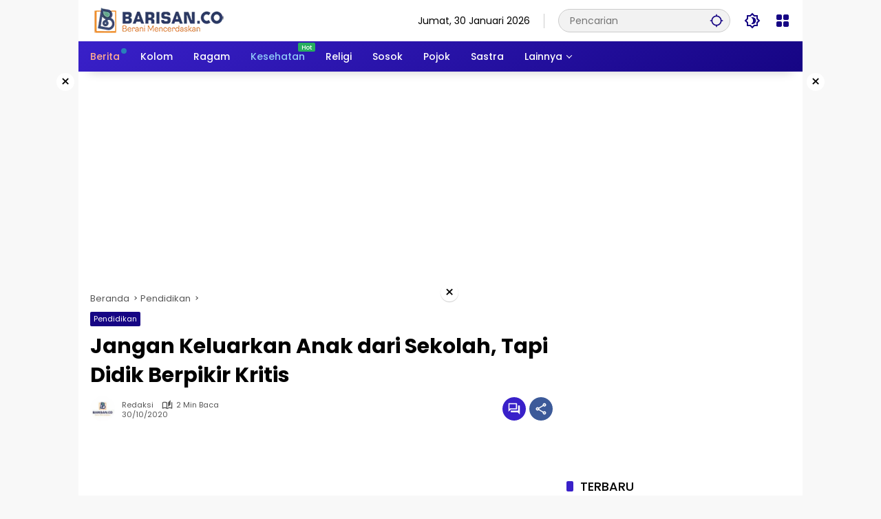

--- FILE ---
content_type: text/html; charset=UTF-8
request_url: https://barisan.co/jangan-keluarkan-anak-dari-sekolah-tapi-didik-berpikir-kritis/
body_size: 25927
content:
<!doctype html>
<html lang="id">
<head>
	<meta charset="UTF-8">
	<meta name="viewport" content="width=device-width, initial-scale=1">
	<link rel="profile" href="https://gmpg.org/xfn/11">

	<meta name='robots' content='index, follow, max-image-preview:large, max-snippet:-1, max-video-preview:-1' />

	<!-- This site is optimized with the Yoast SEO plugin v26.8 - https://yoast.com/product/yoast-seo-wordpress/ -->
	<title>Jangan Keluarkan Anak dari Sekolah, Tapi Didik Berpikir Kritis | Barisan.co</title>
	<meta name="description" content="Ada beda pendapat soal pelajar yang ikut demonstrasi. Ada yang berpandangan, menyatakan pendapat adalah hak anak" />
	<link rel="canonical" href="https://barisan.co/jangan-keluarkan-anak-dari-sekolah-tapi-didik-berpikir-kritis/" />
	<meta property="og:locale" content="id_ID" />
	<meta property="og:type" content="article" />
	<meta property="og:title" content="Jangan Keluarkan Anak dari Sekolah, Tapi Didik Berpikir Kritis | Barisan.co" />
	<meta property="og:description" content="Ada beda pendapat soal pelajar yang ikut demonstrasi. Ada yang berpandangan, menyatakan pendapat adalah hak anak" />
	<meta property="og:url" content="https://barisan.co/jangan-keluarkan-anak-dari-sekolah-tapi-didik-berpikir-kritis/" />
	<meta property="og:site_name" content="Barisan.co" />
	<meta property="article:published_time" content="2020-10-30T07:35:23+00:00" />
	<meta property="article:modified_time" content="2026-01-16T11:21:29+00:00" />
	<meta name="author" content="Redaksi" />
	<meta name="twitter:card" content="summary_large_image" />
	<meta name="twitter:label1" content="Ditulis oleh" />
	<meta name="twitter:data1" content="Redaksi" />
	<meta name="twitter:label2" content="Estimasi waktu membaca" />
	<meta name="twitter:data2" content="2 menit" />
	<script type="application/ld+json" class="yoast-schema-graph">{"@context":"https://schema.org","@graph":[{"@type":"Article","@id":"https://barisan.co/jangan-keluarkan-anak-dari-sekolah-tapi-didik-berpikir-kritis/#article","isPartOf":{"@id":"https://barisan.co/jangan-keluarkan-anak-dari-sekolah-tapi-didik-berpikir-kritis/"},"author":{"name":"Redaksi","@id":"https://barisan.co/#/schema/person/5f002ca7f448dd1d5c4b37e0a6cf3a4f"},"headline":"Jangan Keluarkan Anak dari Sekolah, Tapi Didik Berpikir Kritis","datePublished":"2020-10-30T07:35:23+00:00","dateModified":"2026-01-16T11:21:29+00:00","mainEntityOfPage":{"@id":"https://barisan.co/jangan-keluarkan-anak-dari-sekolah-tapi-didik-berpikir-kritis/"},"wordCount":391,"commentCount":0,"publisher":{"@id":"https://barisan.co/#organization"},"image":{"@id":"https://barisan.co/jangan-keluarkan-anak-dari-sekolah-tapi-didik-berpikir-kritis/#primaryimage"},"thumbnailUrl":"","articleSection":["Pendidikan"],"inLanguage":"id","potentialAction":[{"@type":"CommentAction","name":"Comment","target":["https://barisan.co/jangan-keluarkan-anak-dari-sekolah-tapi-didik-berpikir-kritis/#respond"]}]},{"@type":"WebPage","@id":"https://barisan.co/jangan-keluarkan-anak-dari-sekolah-tapi-didik-berpikir-kritis/","url":"https://barisan.co/jangan-keluarkan-anak-dari-sekolah-tapi-didik-berpikir-kritis/","name":"Jangan Keluarkan Anak dari Sekolah, Tapi Didik Berpikir Kritis | Barisan.co","isPartOf":{"@id":"https://barisan.co/#website"},"primaryImageOfPage":{"@id":"https://barisan.co/jangan-keluarkan-anak-dari-sekolah-tapi-didik-berpikir-kritis/#primaryimage"},"image":{"@id":"https://barisan.co/jangan-keluarkan-anak-dari-sekolah-tapi-didik-berpikir-kritis/#primaryimage"},"thumbnailUrl":"","datePublished":"2020-10-30T07:35:23+00:00","dateModified":"2026-01-16T11:21:29+00:00","description":"Ada beda pendapat soal pelajar yang ikut demonstrasi. Ada yang berpandangan, menyatakan pendapat adalah hak anak","breadcrumb":{"@id":"https://barisan.co/jangan-keluarkan-anak-dari-sekolah-tapi-didik-berpikir-kritis/#breadcrumb"},"inLanguage":"id","potentialAction":[{"@type":"ReadAction","target":["https://barisan.co/jangan-keluarkan-anak-dari-sekolah-tapi-didik-berpikir-kritis/"]}]},{"@type":"ImageObject","inLanguage":"id","@id":"https://barisan.co/jangan-keluarkan-anak-dari-sekolah-tapi-didik-berpikir-kritis/#primaryimage","url":"","contentUrl":""},{"@type":"BreadcrumbList","@id":"https://barisan.co/jangan-keluarkan-anak-dari-sekolah-tapi-didik-berpikir-kritis/#breadcrumb","itemListElement":[{"@type":"ListItem","position":1,"name":"Beranda","item":"https://barisan.co/"},{"@type":"ListItem","position":2,"name":"Jangan Keluarkan Anak dari Sekolah, Tapi Didik Berpikir Kritis"}]},{"@type":"WebSite","@id":"https://barisan.co/#website","url":"https://barisan.co/","name":"Barisan.co","description":"Berani Mencerdaskan","publisher":{"@id":"https://barisan.co/#organization"},"alternateName":"Barisan.co","potentialAction":[{"@type":"SearchAction","target":{"@type":"EntryPoint","urlTemplate":"https://barisan.co/?s={search_term_string}"},"query-input":{"@type":"PropertyValueSpecification","valueRequired":true,"valueName":"search_term_string"}}],"inLanguage":"id"},{"@type":"Organization","@id":"https://barisan.co/#organization","name":"Barisan.co","url":"https://barisan.co/","logo":{"@type":"ImageObject","inLanguage":"id","@id":"https://barisan.co/#/schema/logo/image/","url":"https://barisan.co/wp-content/uploads/2024/07/logo-barisanco-template.png","contentUrl":"https://barisan.co/wp-content/uploads/2024/07/logo-barisanco-template.png","width":200,"height":38,"caption":"Barisan.co"},"image":{"@id":"https://barisan.co/#/schema/logo/image/"}},{"@type":"Person","@id":"https://barisan.co/#/schema/person/5f002ca7f448dd1d5c4b37e0a6cf3a4f","name":"Redaksi","image":{"@type":"ImageObject","inLanguage":"id","@id":"https://barisan.co/#/schema/person/image/","url":"https://barisan.co/wp-content/uploads/2024/07/logo-redaksi-barisan-150x150.jpg","contentUrl":"https://barisan.co/wp-content/uploads/2024/07/logo-redaksi-barisan-150x150.jpg","caption":"Redaksi"},"sameAs":["https://barisan.co"],"url":"https://barisan.co/author/barisandataco/"}]}</script>
	<!-- / Yoast SEO plugin. -->


<link rel='dns-prefetch' href='//www.googletagmanager.com' />
<link rel='dns-prefetch' href='//connect.facebook.net' />
<link rel="alternate" type="application/rss+xml" title="Barisan.co &raquo; Feed" href="https://barisan.co/feed/" />
<link rel="alternate" type="application/rss+xml" title="Barisan.co &raquo; Umpan Komentar" href="https://barisan.co/comments/feed/" />
<link rel="alternate" type="application/rss+xml" title="Barisan.co &raquo; Jangan Keluarkan Anak dari Sekolah, Tapi Didik Berpikir Kritis Umpan Komentar" href="https://barisan.co/jangan-keluarkan-anak-dari-sekolah-tapi-didik-berpikir-kritis/feed/" />
<link rel="alternate" title="oEmbed (JSON)" type="application/json+oembed" href="https://barisan.co/wp-json/oembed/1.0/embed?url=https%3A%2F%2Fbarisan.co%2Fjangan-keluarkan-anak-dari-sekolah-tapi-didik-berpikir-kritis%2F" />
<link rel="alternate" title="oEmbed (XML)" type="text/xml+oembed" href="https://barisan.co/wp-json/oembed/1.0/embed?url=https%3A%2F%2Fbarisan.co%2Fjangan-keluarkan-anak-dari-sekolah-tapi-didik-berpikir-kritis%2F&#038;format=xml" />
<style id='wp-img-auto-sizes-contain-inline-css'>
img:is([sizes=auto i],[sizes^="auto," i]){contain-intrinsic-size:3000px 1500px}
/*# sourceURL=wp-img-auto-sizes-contain-inline-css */
</style>
<style id='wp-block-library-inline-css'>
:root{--wp-block-synced-color:#7a00df;--wp-block-synced-color--rgb:122,0,223;--wp-bound-block-color:var(--wp-block-synced-color);--wp-editor-canvas-background:#ddd;--wp-admin-theme-color:#007cba;--wp-admin-theme-color--rgb:0,124,186;--wp-admin-theme-color-darker-10:#006ba1;--wp-admin-theme-color-darker-10--rgb:0,107,160.5;--wp-admin-theme-color-darker-20:#005a87;--wp-admin-theme-color-darker-20--rgb:0,90,135;--wp-admin-border-width-focus:2px}@media (min-resolution:192dpi){:root{--wp-admin-border-width-focus:1.5px}}.wp-element-button{cursor:pointer}:root .has-very-light-gray-background-color{background-color:#eee}:root .has-very-dark-gray-background-color{background-color:#313131}:root .has-very-light-gray-color{color:#eee}:root .has-very-dark-gray-color{color:#313131}:root .has-vivid-green-cyan-to-vivid-cyan-blue-gradient-background{background:linear-gradient(135deg,#00d084,#0693e3)}:root .has-purple-crush-gradient-background{background:linear-gradient(135deg,#34e2e4,#4721fb 50%,#ab1dfe)}:root .has-hazy-dawn-gradient-background{background:linear-gradient(135deg,#faaca8,#dad0ec)}:root .has-subdued-olive-gradient-background{background:linear-gradient(135deg,#fafae1,#67a671)}:root .has-atomic-cream-gradient-background{background:linear-gradient(135deg,#fdd79a,#004a59)}:root .has-nightshade-gradient-background{background:linear-gradient(135deg,#330968,#31cdcf)}:root .has-midnight-gradient-background{background:linear-gradient(135deg,#020381,#2874fc)}:root{--wp--preset--font-size--normal:16px;--wp--preset--font-size--huge:42px}.has-regular-font-size{font-size:1em}.has-larger-font-size{font-size:2.625em}.has-normal-font-size{font-size:var(--wp--preset--font-size--normal)}.has-huge-font-size{font-size:var(--wp--preset--font-size--huge)}.has-text-align-center{text-align:center}.has-text-align-left{text-align:left}.has-text-align-right{text-align:right}.has-fit-text{white-space:nowrap!important}#end-resizable-editor-section{display:none}.aligncenter{clear:both}.items-justified-left{justify-content:flex-start}.items-justified-center{justify-content:center}.items-justified-right{justify-content:flex-end}.items-justified-space-between{justify-content:space-between}.screen-reader-text{border:0;clip-path:inset(50%);height:1px;margin:-1px;overflow:hidden;padding:0;position:absolute;width:1px;word-wrap:normal!important}.screen-reader-text:focus{background-color:#ddd;clip-path:none;color:#444;display:block;font-size:1em;height:auto;left:5px;line-height:normal;padding:15px 23px 14px;text-decoration:none;top:5px;width:auto;z-index:100000}html :where(.has-border-color){border-style:solid}html :where([style*=border-top-color]){border-top-style:solid}html :where([style*=border-right-color]){border-right-style:solid}html :where([style*=border-bottom-color]){border-bottom-style:solid}html :where([style*=border-left-color]){border-left-style:solid}html :where([style*=border-width]){border-style:solid}html :where([style*=border-top-width]){border-top-style:solid}html :where([style*=border-right-width]){border-right-style:solid}html :where([style*=border-bottom-width]){border-bottom-style:solid}html :where([style*=border-left-width]){border-left-style:solid}html :where(img[class*=wp-image-]){height:auto;max-width:100%}:where(figure){margin:0 0 1em}html :where(.is-position-sticky){--wp-admin--admin-bar--position-offset:var(--wp-admin--admin-bar--height,0px)}@media screen and (max-width:600px){html :where(.is-position-sticky){--wp-admin--admin-bar--position-offset:0px}}

/*# sourceURL=wp-block-library-inline-css */
</style><style id='wp-block-paragraph-inline-css'>
.is-small-text{font-size:.875em}.is-regular-text{font-size:1em}.is-large-text{font-size:2.25em}.is-larger-text{font-size:3em}.has-drop-cap:not(:focus):first-letter{float:left;font-size:8.4em;font-style:normal;font-weight:100;line-height:.68;margin:.05em .1em 0 0;text-transform:uppercase}body.rtl .has-drop-cap:not(:focus):first-letter{float:none;margin-left:.1em}p.has-drop-cap.has-background{overflow:hidden}:root :where(p.has-background){padding:1.25em 2.375em}:where(p.has-text-color:not(.has-link-color)) a{color:inherit}p.has-text-align-left[style*="writing-mode:vertical-lr"],p.has-text-align-right[style*="writing-mode:vertical-rl"]{rotate:180deg}
/*# sourceURL=https://barisan.co/wp-includes/blocks/paragraph/style.min.css */
</style>
<style id='global-styles-inline-css'>
:root{--wp--preset--aspect-ratio--square: 1;--wp--preset--aspect-ratio--4-3: 4/3;--wp--preset--aspect-ratio--3-4: 3/4;--wp--preset--aspect-ratio--3-2: 3/2;--wp--preset--aspect-ratio--2-3: 2/3;--wp--preset--aspect-ratio--16-9: 16/9;--wp--preset--aspect-ratio--9-16: 9/16;--wp--preset--color--black: #000000;--wp--preset--color--cyan-bluish-gray: #abb8c3;--wp--preset--color--white: #ffffff;--wp--preset--color--pale-pink: #f78da7;--wp--preset--color--vivid-red: #cf2e2e;--wp--preset--color--luminous-vivid-orange: #ff6900;--wp--preset--color--luminous-vivid-amber: #fcb900;--wp--preset--color--light-green-cyan: #7bdcb5;--wp--preset--color--vivid-green-cyan: #00d084;--wp--preset--color--pale-cyan-blue: #8ed1fc;--wp--preset--color--vivid-cyan-blue: #0693e3;--wp--preset--color--vivid-purple: #9b51e0;--wp--preset--gradient--vivid-cyan-blue-to-vivid-purple: linear-gradient(135deg,rgb(6,147,227) 0%,rgb(155,81,224) 100%);--wp--preset--gradient--light-green-cyan-to-vivid-green-cyan: linear-gradient(135deg,rgb(122,220,180) 0%,rgb(0,208,130) 100%);--wp--preset--gradient--luminous-vivid-amber-to-luminous-vivid-orange: linear-gradient(135deg,rgb(252,185,0) 0%,rgb(255,105,0) 100%);--wp--preset--gradient--luminous-vivid-orange-to-vivid-red: linear-gradient(135deg,rgb(255,105,0) 0%,rgb(207,46,46) 100%);--wp--preset--gradient--very-light-gray-to-cyan-bluish-gray: linear-gradient(135deg,rgb(238,238,238) 0%,rgb(169,184,195) 100%);--wp--preset--gradient--cool-to-warm-spectrum: linear-gradient(135deg,rgb(74,234,220) 0%,rgb(151,120,209) 20%,rgb(207,42,186) 40%,rgb(238,44,130) 60%,rgb(251,105,98) 80%,rgb(254,248,76) 100%);--wp--preset--gradient--blush-light-purple: linear-gradient(135deg,rgb(255,206,236) 0%,rgb(152,150,240) 100%);--wp--preset--gradient--blush-bordeaux: linear-gradient(135deg,rgb(254,205,165) 0%,rgb(254,45,45) 50%,rgb(107,0,62) 100%);--wp--preset--gradient--luminous-dusk: linear-gradient(135deg,rgb(255,203,112) 0%,rgb(199,81,192) 50%,rgb(65,88,208) 100%);--wp--preset--gradient--pale-ocean: linear-gradient(135deg,rgb(255,245,203) 0%,rgb(182,227,212) 50%,rgb(51,167,181) 100%);--wp--preset--gradient--electric-grass: linear-gradient(135deg,rgb(202,248,128) 0%,rgb(113,206,126) 100%);--wp--preset--gradient--midnight: linear-gradient(135deg,rgb(2,3,129) 0%,rgb(40,116,252) 100%);--wp--preset--font-size--small: 13px;--wp--preset--font-size--medium: 20px;--wp--preset--font-size--large: 36px;--wp--preset--font-size--x-large: 42px;--wp--preset--spacing--20: 0.44rem;--wp--preset--spacing--30: 0.67rem;--wp--preset--spacing--40: 1rem;--wp--preset--spacing--50: 1.5rem;--wp--preset--spacing--60: 2.25rem;--wp--preset--spacing--70: 3.38rem;--wp--preset--spacing--80: 5.06rem;--wp--preset--shadow--natural: 6px 6px 9px rgba(0, 0, 0, 0.2);--wp--preset--shadow--deep: 12px 12px 50px rgba(0, 0, 0, 0.4);--wp--preset--shadow--sharp: 6px 6px 0px rgba(0, 0, 0, 0.2);--wp--preset--shadow--outlined: 6px 6px 0px -3px rgb(255, 255, 255), 6px 6px rgb(0, 0, 0);--wp--preset--shadow--crisp: 6px 6px 0px rgb(0, 0, 0);}:where(.is-layout-flex){gap: 0.5em;}:where(.is-layout-grid){gap: 0.5em;}body .is-layout-flex{display: flex;}.is-layout-flex{flex-wrap: wrap;align-items: center;}.is-layout-flex > :is(*, div){margin: 0;}body .is-layout-grid{display: grid;}.is-layout-grid > :is(*, div){margin: 0;}:where(.wp-block-columns.is-layout-flex){gap: 2em;}:where(.wp-block-columns.is-layout-grid){gap: 2em;}:where(.wp-block-post-template.is-layout-flex){gap: 1.25em;}:where(.wp-block-post-template.is-layout-grid){gap: 1.25em;}.has-black-color{color: var(--wp--preset--color--black) !important;}.has-cyan-bluish-gray-color{color: var(--wp--preset--color--cyan-bluish-gray) !important;}.has-white-color{color: var(--wp--preset--color--white) !important;}.has-pale-pink-color{color: var(--wp--preset--color--pale-pink) !important;}.has-vivid-red-color{color: var(--wp--preset--color--vivid-red) !important;}.has-luminous-vivid-orange-color{color: var(--wp--preset--color--luminous-vivid-orange) !important;}.has-luminous-vivid-amber-color{color: var(--wp--preset--color--luminous-vivid-amber) !important;}.has-light-green-cyan-color{color: var(--wp--preset--color--light-green-cyan) !important;}.has-vivid-green-cyan-color{color: var(--wp--preset--color--vivid-green-cyan) !important;}.has-pale-cyan-blue-color{color: var(--wp--preset--color--pale-cyan-blue) !important;}.has-vivid-cyan-blue-color{color: var(--wp--preset--color--vivid-cyan-blue) !important;}.has-vivid-purple-color{color: var(--wp--preset--color--vivid-purple) !important;}.has-black-background-color{background-color: var(--wp--preset--color--black) !important;}.has-cyan-bluish-gray-background-color{background-color: var(--wp--preset--color--cyan-bluish-gray) !important;}.has-white-background-color{background-color: var(--wp--preset--color--white) !important;}.has-pale-pink-background-color{background-color: var(--wp--preset--color--pale-pink) !important;}.has-vivid-red-background-color{background-color: var(--wp--preset--color--vivid-red) !important;}.has-luminous-vivid-orange-background-color{background-color: var(--wp--preset--color--luminous-vivid-orange) !important;}.has-luminous-vivid-amber-background-color{background-color: var(--wp--preset--color--luminous-vivid-amber) !important;}.has-light-green-cyan-background-color{background-color: var(--wp--preset--color--light-green-cyan) !important;}.has-vivid-green-cyan-background-color{background-color: var(--wp--preset--color--vivid-green-cyan) !important;}.has-pale-cyan-blue-background-color{background-color: var(--wp--preset--color--pale-cyan-blue) !important;}.has-vivid-cyan-blue-background-color{background-color: var(--wp--preset--color--vivid-cyan-blue) !important;}.has-vivid-purple-background-color{background-color: var(--wp--preset--color--vivid-purple) !important;}.has-black-border-color{border-color: var(--wp--preset--color--black) !important;}.has-cyan-bluish-gray-border-color{border-color: var(--wp--preset--color--cyan-bluish-gray) !important;}.has-white-border-color{border-color: var(--wp--preset--color--white) !important;}.has-pale-pink-border-color{border-color: var(--wp--preset--color--pale-pink) !important;}.has-vivid-red-border-color{border-color: var(--wp--preset--color--vivid-red) !important;}.has-luminous-vivid-orange-border-color{border-color: var(--wp--preset--color--luminous-vivid-orange) !important;}.has-luminous-vivid-amber-border-color{border-color: var(--wp--preset--color--luminous-vivid-amber) !important;}.has-light-green-cyan-border-color{border-color: var(--wp--preset--color--light-green-cyan) !important;}.has-vivid-green-cyan-border-color{border-color: var(--wp--preset--color--vivid-green-cyan) !important;}.has-pale-cyan-blue-border-color{border-color: var(--wp--preset--color--pale-cyan-blue) !important;}.has-vivid-cyan-blue-border-color{border-color: var(--wp--preset--color--vivid-cyan-blue) !important;}.has-vivid-purple-border-color{border-color: var(--wp--preset--color--vivid-purple) !important;}.has-vivid-cyan-blue-to-vivid-purple-gradient-background{background: var(--wp--preset--gradient--vivid-cyan-blue-to-vivid-purple) !important;}.has-light-green-cyan-to-vivid-green-cyan-gradient-background{background: var(--wp--preset--gradient--light-green-cyan-to-vivid-green-cyan) !important;}.has-luminous-vivid-amber-to-luminous-vivid-orange-gradient-background{background: var(--wp--preset--gradient--luminous-vivid-amber-to-luminous-vivid-orange) !important;}.has-luminous-vivid-orange-to-vivid-red-gradient-background{background: var(--wp--preset--gradient--luminous-vivid-orange-to-vivid-red) !important;}.has-very-light-gray-to-cyan-bluish-gray-gradient-background{background: var(--wp--preset--gradient--very-light-gray-to-cyan-bluish-gray) !important;}.has-cool-to-warm-spectrum-gradient-background{background: var(--wp--preset--gradient--cool-to-warm-spectrum) !important;}.has-blush-light-purple-gradient-background{background: var(--wp--preset--gradient--blush-light-purple) !important;}.has-blush-bordeaux-gradient-background{background: var(--wp--preset--gradient--blush-bordeaux) !important;}.has-luminous-dusk-gradient-background{background: var(--wp--preset--gradient--luminous-dusk) !important;}.has-pale-ocean-gradient-background{background: var(--wp--preset--gradient--pale-ocean) !important;}.has-electric-grass-gradient-background{background: var(--wp--preset--gradient--electric-grass) !important;}.has-midnight-gradient-background{background: var(--wp--preset--gradient--midnight) !important;}.has-small-font-size{font-size: var(--wp--preset--font-size--small) !important;}.has-medium-font-size{font-size: var(--wp--preset--font-size--medium) !important;}.has-large-font-size{font-size: var(--wp--preset--font-size--large) !important;}.has-x-large-font-size{font-size: var(--wp--preset--font-size--x-large) !important;}
/*# sourceURL=global-styles-inline-css */
</style>

<style id='classic-theme-styles-inline-css'>
/*! This file is auto-generated */
.wp-block-button__link{color:#fff;background-color:#32373c;border-radius:9999px;box-shadow:none;text-decoration:none;padding:calc(.667em + 2px) calc(1.333em + 2px);font-size:1.125em}.wp-block-file__button{background:#32373c;color:#fff;text-decoration:none}
/*# sourceURL=/wp-includes/css/classic-themes.min.css */
</style>
<link rel='stylesheet' id='wpmedia-fonts-css' href='https://barisan.co/wp-content/fonts/aaaf929371faeceb7370727b26947fa5.css?ver=1.1.8' media='all' />
<link rel='stylesheet' id='wpmedia-style-css' href='https://barisan.co/wp-content/themes/wpmedia/style.css?ver=1.1.8' media='all' />
<style id='wpmedia-style-inline-css'>
h1,h2,h3,h4,h5,h6,.reltitle,.site-title,.gmr-mainmenu ul > li > a,.gmr-secondmenu-dropdown ul > li > a,.gmr-sidemenu ul li a,.gmr-sidemenu .side-textsocial,.heading-text,.gmr-mobilemenu ul li a,#navigationamp ul li a{font-family:Poppins;font-weight:500;}h1 strong,h2 strong,h3 strong,h4 strong,h5 strong,h6 strong{font-weight:700;}.entry-content-single{font-size:16px;}body{font-family:Poppins;--font-reguler:400;--font-bold:700;--mainmenu-bgcolor:#160584;--background-color:#f8f8f8;--main-color:#000000;--widget-title:#000000;--link-color-body:#000000;--hoverlink-color-body:#d9091b;--border-color:#cccccc;--button-bgcolor:#3920c9;--button-color:#ffffff;--header-bgcolor:#ffffff;--topnav-color:#000000;--topnav-link-color:#160584;--topnav-linkhover-color:#d9091b;--mainmenu-color:#ffffff;--mainmenu-hovercolor:#f1c40f;--content-bgcolor:#ffffff;--content-greycolor:#555555;--greybody-bgcolor:#eeeeee;--footer-bgcolor:#eaeaea;--footer-color:#000000;--footer-linkcolor:#212121;--footer-hover-linkcolor:#eeee22;}body,body.dark-theme{--scheme-color:#160584;--mainmenu-direction:325deg;}/* Generate Using Cache */
/*# sourceURL=wpmedia-style-inline-css */
</style>
<link rel="https://api.w.org/" href="https://barisan.co/wp-json/" /><link rel="alternate" title="JSON" type="application/json" href="https://barisan.co/wp-json/wp/v2/posts/5013" /><link rel="EditURI" type="application/rsd+xml" title="RSD" href="https://barisan.co/xmlrpc.php?rsd" />
<meta name="generator" content="WordPress 6.9" />
<link rel='shortlink' href='https://barisan.co/?p=5013' />
<link rel="pingback" href="https://barisan.co/xmlrpc.php"><link rel="icon" href="https://barisan.co/wp-content/uploads/2024/07/cropped-icon-barisan-1-80x80.jpg" sizes="32x32" />
<link rel="icon" href="https://barisan.co/wp-content/uploads/2024/07/cropped-icon-barisan-1.jpg" sizes="192x192" />
<link rel="apple-touch-icon" href="https://barisan.co/wp-content/uploads/2024/07/cropped-icon-barisan-1.jpg" />
<meta name="msapplication-TileImage" content="https://barisan.co/wp-content/uploads/2024/07/cropped-icon-barisan-1.jpg" />
</head>

<body class="wp-singular post-template-default single single-post postid-5013 single-format-standard wp-custom-logo wp-embed-responsive wp-theme-wpmedia idtheme kentooz gmr-box-layout">
	<a class="skip-link screen-reader-text" href="#primary">Langsung ke konten</a>
	<div class="gmr-verytopbanner text-center gmrclose-element"><div class="container"><div class="gmr-parallax"><div class="rellax"><div class="in-rellax"><div class="idt-xclosewrap"><div class="idt-xclosetext">Scroll untuk baca artikel</div><button class="idt-xclose-top close-modal gmrbtnclose">&times;</button></div><div class="idt-rellax-bannerwrap"><script async src="https://pagead2.googlesyndication.com/pagead/js/adsbygoogle.js?client=ca-pub-2032731931779399"
     crossorigin="anonymous"></script>
<!-- Display Pahingan -->
<ins class="adsbygoogle"
     style="display:block"
     data-ad-client="ca-pub-2032731931779399"
     data-ad-slot="4597218616"
     data-ad-format="auto"
     data-full-width-responsive="true"></ins>
<script>
     (adsbygoogle = window.adsbygoogle || []).push({});
</script></div></div></div></div></div></div>	<div id="page" class="site">
		<div id="topnavwrap" class="gmr-topnavwrap clearfix">
			<div class="container">
				<header id="masthead" class="list-flex site-header">
					<div class="row-flex gmr-navleft">
						<div class="site-branding">
							<div class="gmr-logo"><a class="custom-logo-link" href="https://barisan.co/" title="Barisan.co" rel="home"><img class="custom-logo" src="https://barisan.co/wp-content/uploads/2024/07/logo-barisanco-template.png" width="200" height="38" alt="Barisan.co" loading="lazy" /></a></div>						</div><!-- .site-branding -->
					</div>

					<div class="row-flex gmr-navright">
						<span class="gmr-top-date" data-lang="id"></span><div class="gmr-search desktop-only">
				<form method="get" class="gmr-searchform searchform" action="https://barisan.co/">
					<input type="text" name="s" id="s" placeholder="Pencarian" />
					<input type="hidden" name="post_type[]" value="post" />
					<button type="submit" role="button" class="gmr-search-submit gmr-search-icon" aria-label="Kirim">
						<svg xmlns="http://www.w3.org/2000/svg" height="24px" viewBox="0 0 24 24" width="24px" fill="currentColor"><path d="M0 0h24v24H0V0z" fill="none"/><path d="M20.94 11c-.46-4.17-3.77-7.48-7.94-7.94V1h-2v2.06C6.83 3.52 3.52 6.83 3.06 11H1v2h2.06c.46 4.17 3.77 7.48 7.94 7.94V23h2v-2.06c4.17-.46 7.48-3.77 7.94-7.94H23v-2h-2.06zM12 19c-3.87 0-7-3.13-7-7s3.13-7 7-7 7 3.13 7 7-3.13 7-7 7z"/></svg>
					</button>
				</form>
			</div><button role="button" class="darkmode-button topnav-button" aria-label="Mode Gelap"><svg xmlns="http://www.w3.org/2000/svg" height="24px" viewBox="0 0 24 24" width="24px" fill="currentColor"><path d="M0 0h24v24H0V0z" fill="none"/><path d="M20 8.69V4h-4.69L12 .69 8.69 4H4v4.69L.69 12 4 15.31V20h4.69L12 23.31 15.31 20H20v-4.69L23.31 12 20 8.69zm-2 5.79V18h-3.52L12 20.48 9.52 18H6v-3.52L3.52 12 6 9.52V6h3.52L12 3.52 14.48 6H18v3.52L20.48 12 18 14.48zM12.29 7c-.74 0-1.45.17-2.08.46 1.72.79 2.92 2.53 2.92 4.54s-1.2 3.75-2.92 4.54c.63.29 1.34.46 2.08.46 2.76 0 5-2.24 5-5s-2.24-5-5-5z"/></svg></button><div class="gmr-menugrid-btn gmrclick-container"><button id="menugrid-button" class="topnav-button gmrbtnclick" aria-label="Buka Menu"><svg xmlns="http://www.w3.org/2000/svg" enable-background="new 0 0 24 24" height="24px" viewBox="0 0 24 24" width="24px" fill="currentColor"><g><rect fill="none" height="24" width="24"/></g><g><g><path d="M5,11h4c1.1,0,2-0.9,2-2V5c0-1.1-0.9-2-2-2H5C3.9,3,3,3.9,3,5v4C3,10.1,3.9,11,5,11z"/><path d="M5,21h4c1.1,0,2-0.9,2-2v-4c0-1.1-0.9-2-2-2H5c-1.1,0-2,0.9-2,2v4C3,20.1,3.9,21,5,21z"/><path d="M13,5v4c0,1.1,0.9,2,2,2h4c1.1,0,2-0.9,2-2V5c0-1.1-0.9-2-2-2h-4C13.9,3,13,3.9,13,5z"/><path d="M15,21h4c1.1,0,2-0.9,2-2v-4c0-1.1-0.9-2-2-2h-4c-1.1,0-2,0.9-2,2v4C13,20.1,13.9,21,15,21z"/></g></g></svg></button><div id="dropdown-container" class="gmr-secondmenu-dropdown gmr-dropdown col-2"><ul id="secondary-menu" class="menu"><li id="menu-item-64147" class="menu-item menu-item-type-custom menu-item-object-custom menu-item-64147"><a href="https://barisandata.co">Barisandata.co</a></li>
<li id="menu-item-64476" class="menu-item menu-item-type-custom menu-item-object-custom menu-item-64476"><a href="https://arrosyid.or.id">Arrosyid.or.id</a></li>
<li id="menu-item-64149" class="menu-item menu-item-type-custom menu-item-object-custom menu-item-64149"><a href="https://bright.or.id">Bright Institute</a></li>
<li id="menu-item-64148" class="menu-item menu-item-type-custom menu-item-object-custom menu-item-64148"><a href="https://www.zonasi.id">Zonasi.id</a></li>
</ul></div></div><button id="gmr-responsive-menu" role="button" class="mobile-only" aria-label="Menu" data-target="#gmr-sidemenu-id" data-toggle="onoffcanvas" aria-expanded="false" rel="nofollow"><svg xmlns="http://www.w3.org/2000/svg" width="24" height="24" viewBox="0 0 24 24"><path fill="currentColor" d="m19.31 18.9l3.08 3.1L21 23.39l-3.12-3.07c-.69.43-1.51.68-2.38.68c-2.5 0-4.5-2-4.5-4.5s2-4.5 4.5-4.5s4.5 2 4.5 4.5c0 .88-.25 1.71-.69 2.4m-3.81.1a2.5 2.5 0 0 0 0-5a2.5 2.5 0 0 0 0 5M21 4v2H3V4h18M3 16v-2h6v2H3m0-5V9h18v2h-2.03c-1.01-.63-2.2-1-3.47-1s-2.46.37-3.47 1H3Z"/></svg></button>					</div>
				</header>
			</div><!-- .container -->
			<nav id="main-nav" class="main-navigation gmr-mainmenu">
				<div class="container">
					<ul id="primary-menu" class="menu"><li id="menu-item-60" class="menu-dot menu-red-light blue menu-item menu-item-type-taxonomy menu-item-object-category menu-item-60"><a href="https://barisan.co/category/berita/"><span>Berita</span></a></li>
<li id="menu-item-63252" class="menu-item menu-item-type-taxonomy menu-item-object-category menu-item-63252"><a href="https://barisan.co/category/kolom/"><span>Kolom</span></a></li>
<li id="menu-item-63256" class="menu-item menu-item-type-taxonomy menu-item-object-category menu-item-63256"><a href="https://barisan.co/category/ragam/"><span>Ragam</span></a></li>
<li id="menu-item-61" class="menu-blue-light menu-new green menu-item menu-item-type-taxonomy menu-item-object-category menu-item-61"><a href="https://barisan.co/category/kesehatan/" data-desciption="Hot"><span>Kesehatan</span></a></li>
<li id="menu-item-63253" class="menu-item menu-item-type-taxonomy menu-item-object-category menu-item-63253"><a href="https://barisan.co/category/religi/"><span>Religi</span></a></li>
<li id="menu-item-63257" class="menu-item menu-item-type-taxonomy menu-item-object-category menu-item-63257"><a href="https://barisan.co/category/sosok/"><span>Sosok</span></a></li>
<li id="menu-item-63254" class="menu-item menu-item-type-taxonomy menu-item-object-category menu-item-63254"><a href="https://barisan.co/category/pojok/"><span>Pojok</span></a></li>
<li id="menu-item-63255" class="menu-item menu-item-type-taxonomy menu-item-object-category menu-item-63255"><a href="https://barisan.co/category/sastra/"><span>Sastra</span></a></li>
<li id="menu-item-65" class="col-2 desktop-only menu-item menu-item-type-custom menu-item-object-custom menu-item-has-children menu-item-65"><a href="#"><span>Lainnya</span></a>
<ul class="sub-menu">
	<li id="menu-item-63453" class="menu-item menu-item-type-taxonomy menu-item-object-category menu-item-63453"><a href="https://barisan.co/category/gaya-hidup/"><span>Gaya Hidup</span></a></li>
</ul>
</li>
</ul>				</div>
			</nav><!-- #main-nav -->
		</div><!-- #topnavwrap -->

		<div class="gmr-floatbanner gmr-floatbanner-left gmrclose-element"><button class="gmrbtnclose" title="tutup">&times;</button><script async src="https://pagead2.googlesyndication.com/pagead/js/adsbygoogle.js?client=ca-pub-2032731931779399"
     crossorigin="anonymous"></script>
<!-- Display Pahingan -->
<ins class="adsbygoogle"
     style="display:block"
     data-ad-client="ca-pub-2032731931779399"
     data-ad-slot="4597218616"
     data-ad-format="auto"
     data-full-width-responsive="true"></ins>
<script>
     (adsbygoogle = window.adsbygoogle || []).push({});
</script></div>		<div class="gmr-floatbanner gmr-floatbanner-right gmrclose-element"><button class="gmrbtnclose" title="tutup">&times;</button><script async src="https://pagead2.googlesyndication.com/pagead/js/adsbygoogle.js?client=ca-pub-2032731931779399"
     crossorigin="anonymous"></script>
<!-- Display Pahingan -->
<ins class="adsbygoogle"
     style="display:block"
     data-ad-client="ca-pub-2032731931779399"
     data-ad-slot="4597218616"
     data-ad-format="auto"
     data-full-width-responsive="true"></ins>
<script>
     (adsbygoogle = window.adsbygoogle || []).push({});
</script></div>
		
		<div class="gmr-topbanner text-center"><div class="container"><script async src="https://pagead2.googlesyndication.com/pagead/js/adsbygoogle.js?client=ca-pub-2032731931779399"
     crossorigin="anonymous"></script>
<!-- Display Pahingan -->
<ins class="adsbygoogle"
     style="display:block"
     data-ad-client="ca-pub-2032731931779399"
     data-ad-slot="4597218616"
     data-ad-format="auto"
     data-full-width-responsive="true"></ins>
<script>
     (adsbygoogle = window.adsbygoogle || []).push({});
</script></div></div>
		<div id="content" class="gmr-content">
			<div class="container">
				<div class="row">
<main id="primary" class="site-main col-md-8">
	
<article id="post-5013" class="post type-post hentry content-single">
				<div class="breadcrumbs" itemscope itemtype="https://schema.org/BreadcrumbList">
																						<span class="first-cl" itemprop="itemListElement" itemscope itemtype="https://schema.org/ListItem">
								<a itemscope itemtype="https://schema.org/WebPage" itemprop="item" itemid="https://barisan.co/" href="https://barisan.co/"><span itemprop="name">Beranda</span></a>
								<span itemprop="position" content="1"></span>
							</span>
												<span class="separator"></span>
																											<span class="0-cl" itemprop="itemListElement" itemscope itemtype="http://schema.org/ListItem">
								<a itemscope itemtype="https://schema.org/WebPage" itemprop="item" itemid="https://barisan.co/category/pendidikan/" href="https://barisan.co/category/pendidikan/"><span itemprop="name">Pendidikan</span></a>
								<span itemprop="position" content="2"></span>
							</span>
												<span class="separator"></span>
																				<span class="last-cl" itemscope itemtype="https://schema.org/ListItem">
						<span itemprop="name">Jangan Keluarkan Anak dari Sekolah, Tapi Didik Berpikir Kritis</span>
						<span itemprop="position" content="3"></span>
						</span>
												</div>
				<header class="entry-header entry-header-single">
		<span class="cat-links-content"><a href="https://barisan.co/category/pendidikan/" title="Lihat semua posts di Pendidikan">Pendidikan</a></span><h1 class="entry-title"><strong>Jangan Keluarkan Anak dari Sekolah, Tapi Didik Berpikir Kritis</strong></h1><div class="list-flex clearfix"><div class="gmr-gravatar-metasingle"><a class="url" href="https://barisan.co/author/barisandataco/" title="Permalink ke: Redaksi"><img src="https://barisan.co/wp-content/uploads/2024/07/logo-redaksi-barisan-75x75.jpg" width="40" height="40" srcset="https://barisan.co/wp-content/uploads/2024/07/logo-redaksi-barisan-150x150.jpg 2x" alt="Redaksi" class="avatar avatar-40 wp-user-avatar wp-user-avatar-40 alignnone photo img-cicle" /></a></div><div class="gmr-content-metasingle"><div class="meta-content"><span class="author vcard"><a class="url fn n" href="https://barisan.co/author/barisandataco/" title="Redaksi">Redaksi</a></span><span class="count-text"><svg xmlns="http://www.w3.org/2000/svg" enable-background="new 0 0 24 24" height="24px" viewBox="0 0 24 24" width="24px" fill="currentColor"><g><rect fill="none" height="24" width="24" x="0"/></g><g><path d="M22.47,5.2C22,4.96,21.51,4.76,21,4.59v12.03C19.86,16.21,18.69,16,17.5,16c-1.9,0-3.78,0.54-5.5,1.58V5.48 C10.38,4.55,8.51,4,6.5,4C4.71,4,3.02,4.44,1.53,5.2C1.2,5.36,1,5.71,1,6.08v12.08c0,0.58,0.47,0.99,1,0.99 c0.16,0,0.32-0.04,0.48-0.12C3.69,18.4,5.05,18,6.5,18c2.07,0,3.98,0.82,5.5,2c1.52-1.18,3.43-2,5.5-2c1.45,0,2.81,0.4,4.02,1.04 c0.16,0.08,0.32,0.12,0.48,0.12c0.52,0,1-0.41,1-0.99V6.08C23,5.71,22.8,5.36,22.47,5.2z M10,16.62C8.86,16.21,7.69,16,6.5,16 c-1.19,0-2.36,0.21-3.5,0.62V6.71C4.11,6.24,5.28,6,6.5,6C7.7,6,8.89,6.25,10,6.72V16.62z M19,0.5l-5,5V15l5-4.5V0.5z"/></g></svg><span class="in-count-text">2 min baca</span></span></div><div class="meta-content"><span class="posted-on"><time class="entry-date published" datetime="2020-10-30T14:35:23+07:00">30/10/2020</time><time class="updated" datetime="2026-01-16T18:21:29+07:00">16/01/2026</time></span></div></div><div class="gmr-content-share list-right"><div class="gmr-iconnotif"><a href="https://barisan.co/jangan-keluarkan-anak-dari-sekolah-tapi-didik-berpikir-kritis/#respond"><svg xmlns="http://www.w3.org/2000/svg" height="24px" viewBox="0 0 24 24" width="24px" fill="currentColor"><path d="M0 0h24v24H0V0z" fill="none"/><path d="M15 4v7H5.17L4 12.17V4h11m1-2H3c-.55 0-1 .45-1 1v14l4-4h10c.55 0 1-.45 1-1V3c0-.55-.45-1-1-1zm5 4h-2v9H6v2c0 .55.45 1 1 1h11l4 4V7c0-.55-.45-1-1-1z"/></svg></a></div><button id="share-modal" data-modal="gmr-popupwrap" aria-label="Bagikan"><svg xmlns="http://www.w3.org/2000/svg" height="24px" viewBox="0 0 24 24" width="24px" fill="currentColor"><path d="M0 0h24v24H0V0z" fill="none"/><path d="M18 16.08c-.76 0-1.44.3-1.96.77L8.91 12.7c.05-.23.09-.46.09-.7s-.04-.47-.09-.7l7.05-4.11c.54.5 1.25.81 2.04.81 1.66 0 3-1.34 3-3s-1.34-3-3-3-3 1.34-3 3c0 .24.04.47.09.7L8.04 9.81C7.5 9.31 6.79 9 6 9c-1.66 0-3 1.34-3 3s1.34 3 3 3c.79 0 1.5-.31 2.04-.81l7.12 4.16c-.05.21-.08.43-.08.65 0 1.61 1.31 2.92 2.92 2.92s2.92-1.31 2.92-2.92c0-1.61-1.31-2.92-2.92-2.92zM18 4c.55 0 1 .45 1 1s-.45 1-1 1-1-.45-1-1 .45-1 1-1zM6 13c-.55 0-1-.45-1-1s.45-1 1-1 1 .45 1 1-.45 1-1 1zm12 7.02c-.55 0-1-.45-1-1s.45-1 1-1 1 .45 1 1-.45 1-1 1z"/></svg></button><div id="gmr-popupwrap" class="gmr-share-popup"><div class="gmr-modalbg close-modal"></div><div class="gmr-in-popup clearfix"><span class="idt-xclose close-modal">&times;</span><h4 class="main-textshare">Jangan Keluarkan Anak dari Sekolah, Tapi Didik Berpikir Kritis</h4><div class="content-share"><div class="second-textshare">Sebarkan artikel ini</div><ul class="gmr-socialicon-share"><li class="facebook"><a href="https://www.facebook.com/sharer/sharer.php?u=https%3A%2F%2Fbarisan.co%2Fjangan-keluarkan-anak-dari-sekolah-tapi-didik-berpikir-kritis%2F" target="_blank" rel="nofollow" data-title="Facebook" title="Facebook"><svg xmlns="http://www.w3.org/2000/svg" width="0.63em" height="1em" viewBox="0 0 320 512"><path fill="currentColor" d="m279.14 288l14.22-92.66h-88.91v-60.13c0-25.35 12.42-50.06 52.24-50.06h40.42V6.26S260.43 0 225.36 0c-73.22 0-121.08 44.38-121.08 124.72v70.62H22.89V288h81.39v224h100.17V288z"/></svg></a></li><li class="twitter"><a href="https://twitter.com/intent/tweet?url=https%3A%2F%2Fbarisan.co%2Fjangan-keluarkan-anak-dari-sekolah-tapi-didik-berpikir-kritis%2F&amp;text=Jangan%20Keluarkan%20Anak%20dari%20Sekolah%2C%20Tapi%20Didik%20Berpikir%20Kritis" target="_blank" rel="nofollow" data-title="Twitter" title="Twitter"><svg xmlns="http://www.w3.org/2000/svg" width="24" height="24" viewBox="0 0 24 24"><path fill="currentColor" d="M18.205 2.25h3.308l-7.227 8.26l8.502 11.24H16.13l-5.214-6.817L4.95 21.75H1.64l7.73-8.835L1.215 2.25H8.04l4.713 6.231l5.45-6.231Zm-1.161 17.52h1.833L7.045 4.126H5.078L17.044 19.77Z"/></svg></a></li><li class="telegram"><a href="https://t.me/share/url?url=https%3A%2F%2Fbarisan.co%2Fjangan-keluarkan-anak-dari-sekolah-tapi-didik-berpikir-kritis%2F&amp;text=Jangan%20Keluarkan%20Anak%20dari%20Sekolah%2C%20Tapi%20Didik%20Berpikir%20Kritis" target="_blank" rel="nofollow" data-title="Telegram" title="Telegram"><svg xmlns="http://www.w3.org/2000/svg" width="0.88em" height="1em" viewBox="0 0 448 512"><path fill="currentColor" d="m446.7 98.6l-67.6 318.8c-5.1 22.5-18.4 28.1-37.3 17.5l-103-75.9l-49.7 47.8c-5.5 5.5-10.1 10.1-20.7 10.1l7.4-104.9l190.9-172.5c8.3-7.4-1.8-11.5-12.9-4.1L117.8 284L16.2 252.2c-22.1-6.9-22.5-22.1 4.6-32.7L418.2 66.4c18.4-6.9 34.5 4.1 28.5 32.2z"/></svg></a></li><li class="pinterest"><a href="https://pinterest.com/pin/create/button/?url=https%3A%2F%2Fbarisan.co%2Fjangan-keluarkan-anak-dari-sekolah-tapi-didik-berpikir-kritis%2F&amp;desciption=Jangan%20Keluarkan%20Anak%20dari%20Sekolah%2C%20Tapi%20Didik%20Berpikir%20Kritis&amp;media=" target="_blank" rel="nofollow" data-title="Pin" title="Pin"><svg xmlns="http://www.w3.org/2000/svg" width="24" height="24" viewBox="-4.5 -2 24 24"><path fill="currentColor" d="M6.17 13.097c-.506 2.726-1.122 5.34-2.95 6.705c-.563-4.12.829-7.215 1.475-10.5c-1.102-1.91.133-5.755 2.457-4.808c2.86 1.166-2.477 7.102 1.106 7.844c3.741.774 5.269-6.683 2.949-9.109C7.855-.272 1.45 3.15 2.238 8.163c.192 1.226 1.421 1.598.491 3.29C.584 10.962-.056 9.22.027 6.897C.159 3.097 3.344.435 6.538.067c4.04-.466 7.831 1.527 8.354 5.44c.59 4.416-1.823 9.2-6.142 8.855c-1.171-.093-1.663-.69-2.58-1.265z"/></svg></a></li><li class="whatsapp"><a href="https://api.whatsapp.com/send?text=Jangan%20Keluarkan%20Anak%20dari%20Sekolah%2C%20Tapi%20Didik%20Berpikir%20Kritis https%3A%2F%2Fbarisan.co%2Fjangan-keluarkan-anak-dari-sekolah-tapi-didik-berpikir-kritis%2F" target="_blank" rel="nofollow" data-title="WhatsApp" title="WhatsApp"><svg xmlns="http://www.w3.org/2000/svg" width="0.88em" height="1em" viewBox="0 0 448 512"><path fill="currentColor" d="M380.9 97.1C339 55.1 283.2 32 223.9 32c-122.4 0-222 99.6-222 222c0 39.1 10.2 77.3 29.6 111L0 480l117.7-30.9c32.4 17.7 68.9 27 106.1 27h.1c122.3 0 224.1-99.6 224.1-222c0-59.3-25.2-115-67.1-157zm-157 341.6c-33.2 0-65.7-8.9-94-25.7l-6.7-4l-69.8 18.3L72 359.2l-4.4-7c-18.5-29.4-28.2-63.3-28.2-98.2c0-101.7 82.8-184.5 184.6-184.5c49.3 0 95.6 19.2 130.4 54.1c34.8 34.9 56.2 81.2 56.1 130.5c0 101.8-84.9 184.6-186.6 184.6zm101.2-138.2c-5.5-2.8-32.8-16.2-37.9-18c-5.1-1.9-8.8-2.8-12.5 2.8c-3.7 5.6-14.3 18-17.6 21.8c-3.2 3.7-6.5 4.2-12 1.4c-32.6-16.3-54-29.1-75.5-66c-5.7-9.8 5.7-9.1 16.3-30.3c1.8-3.7.9-6.9-.5-9.7c-1.4-2.8-12.5-30.1-17.1-41.2c-4.5-10.8-9.1-9.3-12.5-9.5c-3.2-.2-6.9-.2-10.6-.2c-3.7 0-9.7 1.4-14.8 6.9c-5.1 5.6-19.4 19-19.4 46.3c0 27.3 19.9 53.7 22.6 57.4c2.8 3.7 39.1 59.7 94.8 83.8c35.2 15.2 49 16.5 66.6 13.9c10.7-1.6 32.8-13.4 37.4-26.4c4.6-13 4.6-24.1 3.2-26.4c-1.3-2.5-5-3.9-10.5-6.6z"/></svg></a></li></ul></div></div></div></div></div>	</header><!-- .entry-header -->
				<figure class="post-thumbnail gmr-thumbnail-single">
											</figure>
			
	<div class="single-wrap">
		<div class="entry-content entry-content-single clearfix have-stickybanner">
			<div class="gmr-banner-beforecontent"><script async src="https://pagead2.googlesyndication.com/pagead/js/adsbygoogle.js?client=ca-pub-2032731931779399"
     crossorigin="anonymous"></script>
<!-- Display Pahingan -->
<ins class="adsbygoogle"
     style="display:block"
     data-ad-client="ca-pub-2032731931779399"
     data-ad-slot="4597218616"
     data-ad-format="auto"
     data-full-width-responsive="true"></ins>
<script>
     (adsbygoogle = window.adsbygoogle || []).push({});
</script></div>
<p><strong>Oleh: Tatak Ujiyati</strong>



<p><strong><a href="https://barisan.co/tag/tatak-ujiyati/">Barisan.co</a></strong> &#8211; Ada beda pendapat soal pelajar yang ikut demonstrasi. Ada yang berpandangan, menyatakan pendapat adalah hak anak. Maka anak-anak patut diberi ruang, dan harus dilindungi. Tapi ada juga yang berpendapat, tugas pelajar adalah sekolah bukan demonstrasi.</p><div class="gmr-banner-insidecontent text-center"><script async src="https://pagead2.googlesyndication.com/pagead/js/adsbygoogle.js?client=ca-pub-2032731931779399"
     crossorigin="anonymous"></script>
<ins class="adsbygoogle"
     style="display:block; text-align:center;"
     data-ad-layout="in-article"
     data-ad-format="fluid"
     data-ad-client="ca-pub-2032731931779399"
     data-ad-slot="8386659507"></ins>
<script>
     (adsbygoogle = window.adsbygoogle || []).push({});
</script></div>



<p>Jika yang berpendapat adalah pejabat negara, maka akan berakibat pada kebijakan yang diambil. Seperti kasus pelajar yang ikut demonstrasi di Jakarta menolak UU Cipta Kerja beberapa waktu lalu. Ada perbedaan pendapat, bagaimana kebijakan yang harus diambil kepada pelajar yang ditangkap karena ikut demonstrasi.



<p>Di satu sisi, pihak Kepolisian ingin memberi sanksi bagi pelajar yang ikut demo. Dengan mengusulkan kepada Dinas Pendidikan Pemprov DKI Jakarta mencabut beasiswa KJP mereka. Tidak main-main, ada 900-an pelajar dari total 1.337 demonstran yang ditangkap pada 12 Oktober 2020 lalu. Demikian keterangan Humas Polda Metro Jaya.



<p>Gubernur DKI Jakarta Anies Baswedan memiliki pandangan berbeda. Pelajar ikut demonstrasi, bisa dipandang dari sisi positif sebagai indikasi bahwa mereka peduli persoalan bangsa. Disamping bahwa setiap pelajar, setiap anak, juga memiliki hak untuk menyatakan pendapat yang dijamin konstitusi. Tugas pemerintah adalah melindungi agar aspirasi itu berjalan aman. Maka pelajar yang ikut demonstrasi tak selayaknya diberi sanksi.



<p>Bayangkan konsekuensi sanksi itu bagi bangsa kita. Pencabutan beasiswa KJP, atau mungkin mengeluarkan mereka dari sekolah, berarti hilangnya generasi terdidik. Tentu tak hanya akan merugikan masa depan si anak, tapi akan merugikan bangsa. Sebab potensi bangsa Indonesia untuk memiliki anak-anak yang terdidik dan mampu bersikap kritis, akan terpotong jika sanksi itu benar diterapkan.



<p>Bukan Anies Baswedan jika tak bisa mencari solusi atas masalah. Mas Anies tak pernah berhenti hanya pada perbedaan pendapat, ia mencari jalan keluar yang masuk akal dan bisa diterima semua pihak. Alih-alih menghukum, anak-anak justru harus dilatih berpikir kritis. Bukannya dikeluarkan dari sekolah, anak-anak harus dididik lebih banyak. Maka anak-anak tersebut justru diberi tugas untuk mengkritisi UU Omnibus Law Cipta Kerja.



<p>Akhirnya itulah kebijakan yang diambil. Alhamdulillah. Dinas Pendidikan DKI Jakarta mengeluarkan Rencana Pelaksanaan Pembelajaran, sebagai tuntunan bagi guru sekolah SMP, SMK, dan SMA untuk memberi ruang mendiskusikan isu kritis. Dan pada tanggal 26 Oktober kemarin, mas Anies mengunjungi Kapolda Metro Jaya untuk berkoordinasi terkait kebijakan ini.



<p>Tanpa perjuangan, kebebasan menyatakan pendapat hanya akan jadi ilusi. Tanpa perjuangan, sebuah bangsa merdeka hanya akan menjadi mimpi. Setiap diri kita adalah pejuang. Dan perjuangan harus kita lakukan di mana saja, baik di dalam ataupun diluar pemerintahan.



<p><a href="https://free.facebook.com/cerita.jakarta">Semangat berjuang</a>.
<div class="gmr-banner-aftercontent text-center"><script async src="https://pagead2.googlesyndication.com/pagead/js/adsbygoogle.js?client=ca-pub-2032731931779399"
     crossorigin="anonymous"></script>
<!-- Display Pahingan -->
<ins class="adsbygoogle"
     style="display:block"
     data-ad-client="ca-pub-2032731931779399"
     data-ad-slot="4597218616"
     data-ad-format="auto"
     data-full-width-responsive="true"></ins>
<script>
     (adsbygoogle = window.adsbygoogle || []).push({});
</script></div>
			<footer class="entry-footer entry-footer-single">
																<div class="gmr-nextposts-button">
					<a href="https://barisan.co/tabata-alternatif-olahraga-selama-pandemi/" class="nextposts-content-link" title="Tabata, Alternatif Olahraga Selama Pandemi">
													<div class="post-thumbnail">
															</div>
													<div class="nextposts-content">
							<div class="recent-title">Tabata, Alternatif Olahraga Selama Pandemi</div>
						</div>
						<div class="nextposts-icon">
							<svg xmlns="http://www.w3.org/2000/svg" enable-background="new 0 0 24 24" height="24px" viewBox="0 0 24 24" width="24px" fill="currentColor"><g><path d="M0,0h24v24H0V0z" fill="none"/></g><g><polygon points="6.23,20.23 8,22 18,12 8,2 6.23,3.77 14.46,12"/></g></svg>
						</div>
					</a>
				</div>
							</footer><!-- .entry-footer -->
		</div><!-- .entry-content -->
		<div class="gmr-banner-stickyright pos-sticky"><script async src="https://pagead2.googlesyndication.com/pagead/js/adsbygoogle.js?client=ca-pub-2032731931779399"
     crossorigin="anonymous"></script>
<!-- Display Pahingan -->
<ins class="adsbygoogle"
     style="display:block"
     data-ad-client="ca-pub-2032731931779399"
     data-ad-slot="4597218616"
     data-ad-format="auto"
     data-full-width-responsive="true"></ins>
<script>
     (adsbygoogle = window.adsbygoogle || []).push({});
</script></div>	</div>
	<div class="list-flex"><div class="gmr-iconnotif"><a href="https://barisan.co/jangan-keluarkan-anak-dari-sekolah-tapi-didik-berpikir-kritis/#respond"><svg xmlns="http://www.w3.org/2000/svg" height="24px" viewBox="0 0 24 24" width="24px" fill="currentColor"><path d="M0 0h24v24H0V0z" fill="none"/><path d="M15 4v7H5.17L4 12.17V4h11m1-2H3c-.55 0-1 .45-1 1v14l4-4h10c.55 0 1-.45 1-1V3c0-.55-.45-1-1-1zm5 4h-2v9H6v2c0 .55.45 1 1 1h11l4 4V7c0-.55-.45-1-1-1z"/></svg></a></div><div class="gmr-content-share list-right"><ul class="gmr-socialicon-share"><li class="facebook"><a href="https://www.facebook.com/sharer/sharer.php?u=https%3A%2F%2Fbarisan.co%2Fjangan-keluarkan-anak-dari-sekolah-tapi-didik-berpikir-kritis%2F" target="_blank" rel="nofollow" data-title="Facebook" title="Facebook"><svg xmlns="http://www.w3.org/2000/svg" width="0.63em" height="1em" viewBox="0 0 320 512"><path fill="currentColor" d="m279.14 288l14.22-92.66h-88.91v-60.13c0-25.35 12.42-50.06 52.24-50.06h40.42V6.26S260.43 0 225.36 0c-73.22 0-121.08 44.38-121.08 124.72v70.62H22.89V288h81.39v224h100.17V288z"/></svg></a></li><li class="twitter"><a href="https://twitter.com/intent/tweet?url=https%3A%2F%2Fbarisan.co%2Fjangan-keluarkan-anak-dari-sekolah-tapi-didik-berpikir-kritis%2F&amp;text=Jangan%20Keluarkan%20Anak%20dari%20Sekolah%2C%20Tapi%20Didik%20Berpikir%20Kritis" target="_blank" rel="nofollow" data-title="Twitter" title="Twitter"><svg xmlns="http://www.w3.org/2000/svg" width="24" height="24" viewBox="0 0 24 24"><path fill="currentColor" d="M18.205 2.25h3.308l-7.227 8.26l8.502 11.24H16.13l-5.214-6.817L4.95 21.75H1.64l7.73-8.835L1.215 2.25H8.04l4.713 6.231l5.45-6.231Zm-1.161 17.52h1.833L7.045 4.126H5.078L17.044 19.77Z"/></svg></a></li><li class="telegram"><a href="https://t.me/share/url?url=https%3A%2F%2Fbarisan.co%2Fjangan-keluarkan-anak-dari-sekolah-tapi-didik-berpikir-kritis%2F&amp;text=Jangan%20Keluarkan%20Anak%20dari%20Sekolah%2C%20Tapi%20Didik%20Berpikir%20Kritis" target="_blank" rel="nofollow" data-title="Telegram" title="Telegram"><svg xmlns="http://www.w3.org/2000/svg" width="0.88em" height="1em" viewBox="0 0 448 512"><path fill="currentColor" d="m446.7 98.6l-67.6 318.8c-5.1 22.5-18.4 28.1-37.3 17.5l-103-75.9l-49.7 47.8c-5.5 5.5-10.1 10.1-20.7 10.1l7.4-104.9l190.9-172.5c8.3-7.4-1.8-11.5-12.9-4.1L117.8 284L16.2 252.2c-22.1-6.9-22.5-22.1 4.6-32.7L418.2 66.4c18.4-6.9 34.5 4.1 28.5 32.2z"/></svg></a></li><li class="whatsapp"><a href="https://api.whatsapp.com/send?text=Jangan%20Keluarkan%20Anak%20dari%20Sekolah%2C%20Tapi%20Didik%20Berpikir%20Kritis https%3A%2F%2Fbarisan.co%2Fjangan-keluarkan-anak-dari-sekolah-tapi-didik-berpikir-kritis%2F" target="_blank" rel="nofollow" data-title="WhatsApp" title="WhatsApp"><svg xmlns="http://www.w3.org/2000/svg" width="0.88em" height="1em" viewBox="0 0 448 512"><path fill="currentColor" d="M380.9 97.1C339 55.1 283.2 32 223.9 32c-122.4 0-222 99.6-222 222c0 39.1 10.2 77.3 29.6 111L0 480l117.7-30.9c32.4 17.7 68.9 27 106.1 27h.1c122.3 0 224.1-99.6 224.1-222c0-59.3-25.2-115-67.1-157zm-157 341.6c-33.2 0-65.7-8.9-94-25.7l-6.7-4l-69.8 18.3L72 359.2l-4.4-7c-18.5-29.4-28.2-63.3-28.2-98.2c0-101.7 82.8-184.5 184.6-184.5c49.3 0 95.6 19.2 130.4 54.1c34.8 34.9 56.2 81.2 56.1 130.5c0 101.8-84.9 184.6-186.6 184.6zm101.2-138.2c-5.5-2.8-32.8-16.2-37.9-18c-5.1-1.9-8.8-2.8-12.5 2.8c-3.7 5.6-14.3 18-17.6 21.8c-3.2 3.7-6.5 4.2-12 1.4c-32.6-16.3-54-29.1-75.5-66c-5.7-9.8 5.7-9.1 16.3-30.3c1.8-3.7.9-6.9-.5-9.7c-1.4-2.8-12.5-30.1-17.1-41.2c-4.5-10.8-9.1-9.3-12.5-9.5c-3.2-.2-6.9-.2-10.6-.2c-3.7 0-9.7 1.4-14.8 6.9c-5.1 5.6-19.4 19-19.4 46.3c0 27.3 19.9 53.7 22.6 57.4c2.8 3.7 39.1 59.7 94.8 83.8c35.2 15.2 49 16.5 66.6 13.9c10.7-1.6 32.8-13.4 37.4-26.4c4.6-13 4.6-24.1 3.2-26.4c-1.3-2.5-5-3.9-10.5-6.6z"/></svg></a></li></ul></div></div><div class="gmr-related-post"><h3 class="related-text sub-title">POS TERKAIT</h3><div class="wpmedia-list-gallery related-gallery"><div class="list-gallery"><div class="module-smallthumb"><a href="https://barisan.co/makna-angka-7-dalam-pola-asuh-anak-dalam-prespektif-islam/" class="post-thumbnail" title="Makna Angka 7 dalam Pola Asuh Anak dalam Prespektif Islam" rel="bookmark"><img width="350" height="220" src="https://barisan.co/wp-content/uploads/2025/11/pola-asuh-anak-350x220.jpg" class="attachment-medium_large size-medium_large wp-post-image" alt="pola asuh anak" decoding="async" fetchpriority="high" /></a><span class="cat-links-content"><a href="https://barisan.co/category/pendidikan/" title="Lihat semua posts di Pendidikan">Pendidikan</a></span></div><div class="list-gallery-title"><a href="https://barisan.co/makna-angka-7-dalam-pola-asuh-anak-dalam-prespektif-islam/" class="recent-title heading-text" title="Makna Angka 7 dalam Pola Asuh Anak dalam Prespektif Islam" rel="bookmark">Makna Angka 7 dalam Pola Asuh Anak dalam Prespektif Islam</a></div></div><div class="list-gallery"><div class="module-smallthumb"><a href="https://barisan.co/10-cara-islami-berkomunikasi-dengan-anak-usia-dini-menumbuhkan-akhlak-empati-dan-cinta/" class="post-thumbnail" title="10 Cara Islami Berkomunikasi dengan Anak Usia Dini: Menumbuhkan Akhlak, Empati, dan Cinta" rel="bookmark"><img width="350" height="220" src="https://barisan.co/wp-content/uploads/2025/10/seni-berkomunikasi-dengan-anak-usia-dini-350x220.jpg" class="attachment-medium_large size-medium_large wp-post-image" alt="seni berkomunikasi dengan anak usia dini" decoding="async" /></a><span class="cat-links-content"><a href="https://barisan.co/category/pendidikan/" title="Lihat semua posts di Pendidikan">Pendidikan</a></span></div><div class="list-gallery-title"><a href="https://barisan.co/10-cara-islami-berkomunikasi-dengan-anak-usia-dini-menumbuhkan-akhlak-empati-dan-cinta/" class="recent-title heading-text" title="10 Cara Islami Berkomunikasi dengan Anak Usia Dini: Menumbuhkan Akhlak, Empati, dan Cinta" rel="bookmark">10 Cara Islami Berkomunikasi dengan Anak Usia Dini: Menumbuhkan Akhlak, Empati, dan Cinta</a></div></div><div class="list-gallery"><div class="module-smallthumb"><a href="https://barisan.co/lembaga-pendidikan-sebagai-pusat-kaderisasi-pemimpin/" class="post-thumbnail" title="Lembaga Pendidikan Sebagai Pusat Kaderisasi Pemimpin" rel="bookmark"><img width="350" height="220" src="https://barisan.co/wp-content/uploads/2024/11/Lembaga-Pendidikan-Sebagai-Pusat-Kaderisasi-Pemimpin-350x220.jpg" class="attachment-medium_large size-medium_large wp-post-image" alt="Lembaga Pendidikan Sebagai Pusat Kaderisasi Pemimpin" decoding="async" loading="lazy" /></a><span class="cat-links-content"><a href="https://barisan.co/category/kolom/" title="Lihat semua posts di Kolom">Kolom</a></span></div><div class="list-gallery-title"><a href="https://barisan.co/lembaga-pendidikan-sebagai-pusat-kaderisasi-pemimpin/" class="recent-title heading-text" title="Lembaga Pendidikan Sebagai Pusat Kaderisasi Pemimpin" rel="bookmark">Lembaga Pendidikan Sebagai Pusat Kaderisasi Pemimpin</a></div></div><div class="list-gallery"><div class="module-smallthumb"><a href="https://barisan.co/7-peran-teknologi-dalam-pembelajaran-berdiferensiasi-di-era-kurikulum-merdeka/" class="post-thumbnail" title="7 Peran Teknologi dalam Pembelajaran Berdiferensiasi di Era Kurikulum Merdeka" rel="bookmark"><img width="350" height="220" src="https://barisan.co/wp-content/uploads/2024/11/pembelajaran-berdiferensiasi-350x220.jpg" class="attachment-medium_large size-medium_large wp-post-image" alt="pembelajaran berdiferensiasi" decoding="async" loading="lazy" /></a><span class="cat-links-content"><a href="https://barisan.co/category/pendidikan/" title="Lihat semua posts di Pendidikan">Pendidikan</a></span></div><div class="list-gallery-title"><a href="https://barisan.co/7-peran-teknologi-dalam-pembelajaran-berdiferensiasi-di-era-kurikulum-merdeka/" class="recent-title heading-text" title="7 Peran Teknologi dalam Pembelajaran Berdiferensiasi di Era Kurikulum Merdeka" rel="bookmark">7 Peran Teknologi dalam Pembelajaran Berdiferensiasi di Era Kurikulum Merdeka</a></div></div><div class="list-gallery"><div class="module-smallthumb"><a href="https://barisan.co/mengapa-selalu-ada-yang-membenci-ini-jawaban-islam-dan-kuncinya/" class="post-thumbnail" title="Mengapa Selalu Ada yang Membenci? Ini Jawaban Islam dan Kuncinya" rel="bookmark"><img width="350" height="220" src="https://barisan.co/wp-content/uploads/2024/10/membenci-350x220.jpg" class="attachment-medium_large size-medium_large wp-post-image" alt="membenci" decoding="async" loading="lazy" /></a><span class="cat-links-content"><a href="https://barisan.co/category/pendidikan/" title="Lihat semua posts di Pendidikan">Pendidikan</a></span></div><div class="list-gallery-title"><a href="https://barisan.co/mengapa-selalu-ada-yang-membenci-ini-jawaban-islam-dan-kuncinya/" class="recent-title heading-text" title="Mengapa Selalu Ada yang Membenci? Ini Jawaban Islam dan Kuncinya" rel="bookmark">Mengapa Selalu Ada yang Membenci? Ini Jawaban Islam dan Kuncinya</a></div></div><div class="list-gallery"><div class="module-smallthumb"><a href="https://barisan.co/sangat-efektif-8-ciri-anak-malas-belajar-dan-cara-mengatasinya/" class="post-thumbnail" title="Sangat Efektif, 8 Ciri Anak Malas Belajar dan Cara mengatasinya" rel="bookmark"><img width="350" height="220" src="https://barisan.co/wp-content/uploads/2024/09/Ciri-Anak-Malas-Belajar-2-350x220.jpg" class="attachment-medium_large size-medium_large wp-post-image" alt="Ciri Anak Malas Belajar" decoding="async" loading="lazy" /></a><span class="cat-links-content"><a href="https://barisan.co/category/pendidikan/" title="Lihat semua posts di Pendidikan">Pendidikan</a></span></div><div class="list-gallery-title"><a href="https://barisan.co/sangat-efektif-8-ciri-anak-malas-belajar-dan-cara-mengatasinya/" class="recent-title heading-text" title="Sangat Efektif, 8 Ciri Anak Malas Belajar dan Cara mengatasinya" rel="bookmark">Sangat Efektif, 8 Ciri Anak Malas Belajar dan Cara mengatasinya</a></div></div></div></div><div class="gmr-banner-afterrelpost clearfix"><script async src="https://pagead2.googlesyndication.com/pagead/js/adsbygoogle.js?client=ca-pub-2032731931779399"
     crossorigin="anonymous"></script>
<ins class="adsbygoogle"
     style="display:block"
     data-ad-format="autorelaxed"
     data-ad-client="ca-pub-2032731931779399"
     data-ad-slot="2607433804"></ins>
<script>
     (adsbygoogle = window.adsbygoogle || []).push({});
</script></div>
</article><!-- #post-5013 -->

<div id="fb-root"></div>
<div id="comments" class="gmr-fb-comments">
	<div id="respond" class="comment-respond">
		<div class="fb-comments" data-href="https://barisan.co/jangan-keluarkan-anak-dari-sekolah-tapi-didik-berpikir-kritis/" data-lazy="true" data-numposts="5" data-width="100%"></div>
	</div>
</div>

</main><!-- #main -->


<aside id="secondary" class="widget-area col-md-4 pos-sticky">
	<section id="custom_html-4" class="widget_text widget widget_custom_html"><div class="textwidget custom-html-widget"><script async src="https://pagead2.googlesyndication.com/pagead/js/adsbygoogle.js?client=ca-pub-2032731931779399"
     crossorigin="anonymous"></script>
<!-- Display Pahingan -->
<ins class="adsbygoogle"
     style="display:block"
     data-ad-client="ca-pub-2032731931779399"
     data-ad-slot="4597218616"
     data-ad-format="auto"
     data-full-width-responsive="true"></ins>
<script>
     (adsbygoogle = window.adsbygoogle || []).push({});
</script></div></section><section id="wpmedia-rp-3" class="widget wpmedia-recent"><div class="page-header widget-titlewrap"><h2 class="widget-title">TERBARU</h2></div>				<ul class="wpmedia-rp-widget">
											<li class="clearfix">
																<a class="post-thumbnail big-thumb" href="https://barisan.co/bpk-tegaskan-kredit-macet-tak-selalu-pidana-di-kasus-kredit-sritex-28-bank-jadi-korban/" title="BPK Tegaskan Kredit Macet Tak Selalu Pidana di Kasus Kredit Sritex, 28 Bank Jadi Korban">
										<img width="350" height="220" src="https://barisan.co/wp-content/uploads/2026/01/BPK-Tegaskan-Kredit-Macet-Tak-Selalu-Pidana-di-Kasus-Kredit-Sritex-28-Bank-Jadi-Korban-350x220.jpg" class="attachment-medium_large size-medium_large wp-post-image" alt="BPK Tegaskan Kredit Macet Tak Selalu Pidana di Kasus Kredit Sritex, 28 Bank Jadi Korban" decoding="async" loading="lazy" /><div class="inner-thumbnail"><div class="recent-content"><span class="recent-title heading-text">BPK Tegaskan Kredit Macet Tak Selalu Pidana di Kasus Kredit Sritex, 28 Bank Jadi Korban</span><div class="meta-content"><span class="posted-on"><time class="entry-date published updated" datetime="2026-01-30T00:43:12+07:00">30/01/2026</time></span></div></div></div>									</a>
															</li>
												<li class="clearfix">
																<a class="post-thumbnail big-thumb" href="https://barisan.co/pentas-teater-labuhan-kyai-sholeh-darat-wali-kota-semarang-seperti-dejavu-saya-pernah-di-situasi-itu/" title="Pentas Teater “Labuhan Kyai Sholeh Darat”, Wali Kota Semarang: Seperti Dejavu, Saya Pernah di Situasi Itu">
										<img width="350" height="220" src="https://barisan.co/wp-content/uploads/2026/01/labuhan-kyai-sholeh-darat-350x220.jpg" class="attachment-medium_large size-medium_large wp-post-image" alt="Pentas Teater “Labuhan Kyai Sholeh Darat”, Wali Kota Semarang: Seperti Dejavu, Saya Pernah di Situasi Itu" decoding="async" loading="lazy" /><div class="inner-thumbnail"><div class="recent-content"><span class="recent-title heading-text">Pentas Teater “Labuhan Kyai Sholeh Darat”, Wali Kota Semarang: Seperti Dejavu, Saya Pernah di Situasi Itu</span><div class="meta-content"><span class="posted-on"><time class="entry-date published" datetime="2026-01-30T00:11:47+07:00">30/01/2026</time><time class="updated" datetime="2026-01-30T02:11:33+07:00">30/01/2026</time></span></div></div></div>									</a>
															</li>
												<li class="clearfix">
																<a class="post-thumbnail big-thumb" href="https://barisan.co/mahasiswa-universitas-paramadina-rilis-film-dokumenter-tentang-coexistence-dan-keragaman-indonesia/" title="Mahasiswa Universitas Paramadina Rilis Film Dokumenter tentang Coexistence dan Keragaman Indonesia">
										<img width="350" height="220" src="https://barisan.co/wp-content/uploads/2026/01/Film-Dokumenter-tentang-Coexistence-350x220.jpg" class="attachment-medium_large size-medium_large wp-post-image" alt="Mahasiswa Universitas Paramadina Rilis Film Dokumenter tentang Coexistence dan Keragaman Indonesia" decoding="async" loading="lazy" /><div class="inner-thumbnail"><div class="recent-content"><span class="recent-title heading-text">Mahasiswa Universitas Paramadina Rilis Film Dokumenter tentang Coexistence dan Keragaman Indonesia</span><div class="meta-content"><span class="posted-on"><time class="entry-date published updated" datetime="2026-01-29T21:47:50+07:00">29/01/2026</time></span></div></div></div>									</a>
															</li>
												<li class="clearfix">
																<a class="post-thumbnail big-thumb" href="https://barisan.co/wajah-nabi-adam-dan-ciri-fisik-menurut-hadis-nabi/" title="Wajah Nabi Adam dan Ciri Fisik Menurut Hadis Nabi">
										<img width="350" height="220" src="https://barisan.co/wp-content/uploads/2026/01/wajah-nabi-adam-350x220.jpg" class="attachment-medium_large size-medium_large wp-post-image" alt="Wajah Nabi Adam dan Ciri Fisik Menurut Hadis Nabi" decoding="async" loading="lazy" /><div class="inner-thumbnail"><div class="recent-content"><span class="recent-title heading-text">Wajah Nabi Adam dan Ciri Fisik Menurut Hadis Nabi</span><div class="meta-content"><span class="posted-on"><time class="entry-date published" datetime="2026-01-28T12:52:05+07:00">28/01/2026</time><time class="updated" datetime="2026-01-28T12:52:06+07:00">28/01/2026</time></span></div></div></div>									</a>
															</li>
										</ul>
				</section><section id="custom_html-10" class="widget_text widget widget_custom_html"><div class="textwidget custom-html-widget"><script async src="https://pagead2.googlesyndication.com/pagead/js/adsbygoogle.js?client=ca-pub-2032731931779399"
     crossorigin="anonymous"></script>
<!-- Display Pahingan -->
<ins class="adsbygoogle"
     style="display:block"
     data-ad-client="ca-pub-2032731931779399"
     data-ad-slot="4597218616"
     data-ad-format="auto"
     data-full-width-responsive="true"></ins>
<script>
     (adsbygoogle = window.adsbygoogle || []).push({});
</script></div></section></aside><!-- #secondary -->
			</div>
		</div>
		<div class="gmr-footerbanner text-center"><div class="container"><script async src="https://pagead2.googlesyndication.com/pagead/js/adsbygoogle.js?client=ca-pub-2032731931779399"
     crossorigin="anonymous"></script>
<ins class="adsbygoogle"
     style="display:block"
     data-ad-format="fluid"
     data-ad-layout-key="-6t+ed+2i-1n-4w"
     data-ad-client="ca-pub-2032731931779399"
     data-ad-slot="5933107743"></ins>
<script>
     (adsbygoogle = window.adsbygoogle || []).push({});
</script></div></div>	</div><!-- .gmr-content -->

	<footer id="colophon" class="site-footer">
					<div id="footer-sidebar" class="widget-footer" role="complementary">
				<div class="container">
					<div class="row">
													<div class="footer-column col-md-6">
								<section id="wpmedia-addr-1" class="widget wpmedia-address"><div class="page-header widget-titlewrap widget-titleimg"><h3 class="widget-title"><span class="img-titlebg" style="background-image:url('https://barisan.co/wp-content/uploads/2024/07/logo-barisan.png');"></span></h3></div><div class="wpmedia-contactinfo"><div class="wpmedia-address"><svg xmlns="http://www.w3.org/2000/svg" height="24px" viewBox="0 0 24 24" width="24px" fill="currentColor"><path d="M0 0h24v24H0z" fill="none"/><path d="M12 12c-1.1 0-2-.9-2-2s.9-2 2-2 2 .9 2 2-.9 2-2 2zm6-1.8C18 6.57 15.35 4 12 4s-6 2.57-6 6.2c0 2.34 1.95 5.44 6 9.14 4.05-3.7 6-6.8 6-9.14zM12 2c4.2 0 8 3.22 8 8.2 0 3.32-2.67 7.25-8 11.8-5.33-4.55-8-8.48-8-11.8C4 5.22 7.8 2 12 2z"/></svg><div class="addr-content">PADEPOKAN ANTASARI Jl. H. Saidi IV No. 10A, Rt 02/Rw 02 Cipete Selatan, Cilandak, Kota Jakarta Selatan Daerah Khusus Jakarta</div></div><div class="wpmedia-phone"><svg xmlns="http://www.w3.org/2000/svg" height="24px" viewBox="0 0 24 24" width="24px" fill="currentColor"><path d="M0 0h24v24H0V0z" fill="none"/><path d="M6.54 5c.06.89.21 1.76.45 2.59l-1.2 1.2c-.41-1.2-.67-2.47-.76-3.79h1.51m9.86 12.02c.85.24 1.72.39 2.6.45v1.49c-1.32-.09-2.59-.35-3.8-.75l1.2-1.19M7.5 3H4c-.55 0-1 .45-1 1 0 9.39 7.61 17 17 17 .55 0 1-.45 1-1v-3.49c0-.55-.45-1-1-1-1.24 0-2.45-.2-3.57-.57-.1-.04-.21-.05-.31-.05-.26 0-.51.1-.71.29l-2.2 2.2c-2.83-1.45-5.15-3.76-6.59-6.59l2.2-2.2c.28-.28.36-.67.25-1.02C8.7 6.45 8.5 5.25 8.5 4c0-.55-.45-1-1-1z"/></svg><div class="addr-content">0821 3402 8602</div></div><div class="wpmedia-mail"><svg xmlns="http://www.w3.org/2000/svg" height="24px" viewBox="0 0 24 24" width="24px" fill="currentColor"><path d="M0 0h24v24H0V0z" fill="none"/><path d="M22 6c0-1.1-.9-2-2-2H4c-1.1 0-2 .9-2 2v12c0 1.1.9 2 2 2h16c1.1 0 2-.9 2-2V6zm-2 0l-8 4.99L4 6h16zm0 12H4V8l8 5 8-5v10z"/></svg><div class="addr-content"><a href="mailto:&#114;e&#100;&#97;k&#115;i&#98;ari&#115;&#97;&#110;co&#64;&#103;&#109;&#97;il.co&#109;" title="Kirim Mail" target="_blank">redaksibarisanco@gmail.com</a></div></div></div></section>							</div>
																			<div class="footer-column col-md-6">
								<section id="nav_menu-3" class="widget widget_nav_menu"><h3 class="widget-title">Menu</h3><div class="menu-halaman-container"><ul id="menu-halaman" class="menu"><li id="menu-item-65230" class="menu-item menu-item-type-taxonomy menu-item-object-category menu-item-65230"><a href="https://barisan.co/category/terkini/">Terkini</a></li>
<li id="menu-item-65232" class="menu-item menu-item-type-taxonomy menu-item-object-category menu-item-65232"><a href="https://barisan.co/category/religi/">Religi</a></li>
<li id="menu-item-65234" class="menu-item menu-item-type-taxonomy menu-item-object-category menu-item-65234"><a href="https://barisan.co/category/ragam/">Ragam</a></li>
<li id="menu-item-65231" class="menu-item menu-item-type-taxonomy menu-item-object-category menu-item-65231"><a href="https://barisan.co/category/gaya-hidup/">Gaya Hidup</a></li>
<li id="menu-item-65233" class="menu-item menu-item-type-taxonomy menu-item-object-category menu-item-65233"><a href="https://barisan.co/category/video/">Video</a></li>
</ul></div></section>							</div>
																																			</div>
				</div>
			</div>
				<div class="container">
			<div class="site-info">
				<div class="gmr-social-icons"><ul class="social-icon"><li><a href="https://www.facebook.com/barisandata/" title="Facebook" class="facebook" target="_blank" rel="nofollow"><svg xmlns="http://www.w3.org/2000/svg" xmlns:xlink="http://www.w3.org/1999/xlink" aria-hidden="true" focusable="false" width="1em" height="1em" style="vertical-align: -0.125em;-ms-transform: rotate(360deg); -webkit-transform: rotate(360deg); transform: rotate(360deg);" preserveAspectRatio="xMidYMid meet" viewBox="0 0 24 24"><path d="M13 9h4.5l-.5 2h-4v9h-2v-9H7V9h4V7.128c0-1.783.186-2.43.534-3.082a3.635 3.635 0 0 1 1.512-1.512C13.698 2.186 14.345 2 16.128 2c.522 0 .98.05 1.372.15V4h-1.372c-1.324 0-1.727.078-2.138.298c-.304.162-.53.388-.692.692c-.22.411-.298.814-.298 2.138V9z" fill="#888888"/><rect x="0" y="0" width="24" height="24" fill="rgba(0, 0, 0, 0)" /></svg></a></li><li><a href="https://www.twitter.com/barisandata" title="Twitter" class="twitter" target="_blank" rel="nofollow"><svg xmlns="http://www.w3.org/2000/svg" width="24" height="24" viewBox="0 0 24 24"><path fill="currentColor" d="M18.205 2.25h3.308l-7.227 8.26l8.502 11.24H16.13l-5.214-6.817L4.95 21.75H1.64l7.73-8.835L1.215 2.25H8.04l4.713 6.231l5.45-6.231Zm-1.161 17.52h1.833L7.045 4.126H5.078L17.044 19.77Z"/></svg></a></li><li><a href="https://www.instagram.com/barisandata" title="Instagram" class="instagram" target="_blank" rel="nofollow"><svg xmlns="http://www.w3.org/2000/svg" xmlns:xlink="http://www.w3.org/1999/xlink" aria-hidden="true" focusable="false" width="1em" height="1em" style="vertical-align: -0.125em;-ms-transform: rotate(360deg); -webkit-transform: rotate(360deg); transform: rotate(360deg);" preserveAspectRatio="xMidYMid meet" viewBox="0 0 256 256"><path d="M128 80a48 48 0 1 0 48 48a48.054 48.054 0 0 0-48-48zm0 80a32 32 0 1 1 32-32a32.036 32.036 0 0 1-32 32zm44-132H84a56.064 56.064 0 0 0-56 56v88a56.064 56.064 0 0 0 56 56h88a56.064 56.064 0 0 0 56-56V84a56.064 56.064 0 0 0-56-56zm40 144a40.045 40.045 0 0 1-40 40H84a40.045 40.045 0 0 1-40-40V84a40.045 40.045 0 0 1 40-40h88a40.045 40.045 0 0 1 40 40zm-20-96a12 12 0 1 1-12-12a12 12 0 0 1 12 12z" fill="#888888"/><rect x="0" y="0" width="256" height="256" fill="rgba(0, 0, 0, 0)" /></svg></a></li><li><a href="https://www.youtube.com/channel/UCvBnZFI2w8XQMY-sQ5uUQTA" title="Youtube" class="youtube" target="_blank" rel="nofollow"><svg xmlns="http://www.w3.org/2000/svg" xmlns:xlink="http://www.w3.org/1999/xlink" aria-hidden="true" focusable="false" width="1em" height="1em" style="vertical-align: -0.125em;-ms-transform: rotate(360deg); -webkit-transform: rotate(360deg); transform: rotate(360deg);" preserveAspectRatio="xMidYMid meet" viewBox="0 0 24 24"><path d="M19.606 6.995c-.076-.298-.292-.523-.539-.592C18.63 6.28 16.5 6 12 6s-6.628.28-7.069.403c-.244.068-.46.293-.537.592C4.285 7.419 4 9.196 4 12s.285 4.58.394 5.006c.076.297.292.522.538.59C5.372 17.72 7.5 18 12 18s6.629-.28 7.069-.403c.244-.068.46-.293.537-.592C19.715 16.581 20 14.8 20 12s-.285-4.58-.394-5.005zm1.937-.497C22 8.28 22 12 22 12s0 3.72-.457 5.502c-.254.985-.997 1.76-1.938 2.022C17.896 20 12 20 12 20s-5.893 0-7.605-.476c-.945-.266-1.687-1.04-1.938-2.022C2 15.72 2 12 2 12s0-3.72.457-5.502c.254-.985.997-1.76 1.938-2.022C6.107 4 12 4 12 4s5.896 0 7.605.476c.945.266 1.687 1.04 1.938 2.022zM10 15.5v-7l6 3.5l-6 3.5z" fill="#888888"/><rect x="0" y="0" width="24" height="24" fill="rgba(0, 0, 0, 0)" /></svg></a></li><li><a href="https://barisan.co/feed/" title="RSS" class="rss" target="_blank" rel="nofollow"><svg xmlns="http://www.w3.org/2000/svg" xmlns:xlink="http://www.w3.org/1999/xlink" aria-hidden="true" focusable="false" width="1em" height="1em" style="vertical-align: -0.125em;-ms-transform: rotate(360deg); -webkit-transform: rotate(360deg); transform: rotate(360deg);" preserveAspectRatio="xMidYMid meet" viewBox="0 0 24 24"><path d="M5.996 19.97a1.996 1.996 0 1 1 0-3.992a1.996 1.996 0 0 1 0 3.992zm-.876-7.993a.998.998 0 0 1-.247-1.98a8.103 8.103 0 0 1 9.108 8.04v.935a.998.998 0 1 1-1.996 0v-.934a6.108 6.108 0 0 0-6.865-6.06zM4 5.065a.998.998 0 0 1 .93-1.063c7.787-.519 14.518 5.372 15.037 13.158c.042.626.042 1.254 0 1.88a.998.998 0 1 1-1.992-.133c.036-.538.036-1.077 0-1.614c-.445-6.686-6.225-11.745-12.91-11.299A.998.998 0 0 1 4 5.064z" fill="#888888"/><rect x="0" y="0" width="24" height="24" fill="rgba(0, 0, 0, 0)" /></svg></a></li></ul></div></div><!-- .site-info --><div class="heading-text"><div class="footer-menu"><ul id="menu-footer" class="menu"><li id="menu-item-63191" class="menu-item menu-item-type-post_type menu-item-object-page menu-item-63191"><a href="https://barisan.co/tentang-kami/">Tentang Kami</a></li>
<li id="menu-item-63192" class="menu-item menu-item-type-post_type menu-item-object-page menu-item-63192"><a href="https://barisan.co/redaksi/">Redaksi</a></li>
<li id="menu-item-63193" class="menu-item menu-item-type-post_type menu-item-object-page menu-item-63193"><a href="https://barisan.co/kontak/">Kontak</a></li>
<li id="menu-item-63194" class="menu-item menu-item-type-post_type menu-item-object-page menu-item-63194"><a href="https://barisan.co/disclaimer/">Disclaimer</a></li>
<li id="menu-item-65237" class="menu-item menu-item-type-post_type menu-item-object-page menu-item-65237"><a href="https://barisan.co/pedoman-media-siber-2/">Pedoman Media Siber</a></li>
<li id="menu-item-65236" class="menu-item menu-item-type-post_type menu-item-object-page menu-item-65236"><a href="https://barisan.co/indeks-berita/">Indeks Berita</a></li>
</ul></div><div class="footer-copyright">
    <p>2024 ©  <a href="https://barisan.co" rel="noopener">Barisan.co</a> | All Rights Reserved.</p>
</div>
							</div><!-- .heading-text -->
		</div>
	</footer><!-- #colophon -->
</div><!-- #page -->

<div id="gmr-sidemenu-id" class="gmr-sidemenu onoffcanvas is-fixed is-left">	<nav id="side-nav">
	<div class="gmr-logo">
		<a class="custom-logo-link" href="https://barisan.co/" title="Barisan.co" rel="home"><img class="custom-logo" src="https://barisan.co/wp-content/uploads/2024/07/logo-barisanco-template.png" width="200" height="38" alt="Barisan.co" loading="lazy" /></a><div class="close-topnavmenu-wrap"><button id="close-topnavmenu-button" role="button" aria-label="Tutup" data-target="#gmr-sidemenu-id" data-toggle="onoffcanvas" aria-expanded="false">&times;</button></div>	</div>
	<div class="gmr-search">
	<form method="get" class="gmr-searchform searchform" action="https://barisan.co/">
		<input type="text" name="s" id="s-menu" placeholder="Pencarian" />
		<input type="hidden" name="post_type[]" value="post" />
		<button type="submit" role="button" class="gmr-search-submit gmr-search-icon" aria-label="Kirim">
			<svg xmlns="http://www.w3.org/2000/svg" height="24px" viewBox="0 0 24 24" width="24px" fill="currentColor"><path d="M0 0h24v24H0V0z" fill="none"/><path d="M20.94 11c-.46-4.17-3.77-7.48-7.94-7.94V1h-2v2.06C6.83 3.52 3.52 6.83 3.06 11H1v2h2.06c.46 4.17 3.77 7.48 7.94 7.94V23h2v-2.06c4.17-.46 7.48-3.77 7.94-7.94H23v-2h-2.06zM12 19c-3.87 0-7-3.13-7-7s3.13-7 7-7 7 3.13 7 7-3.13 7-7 7z"/></svg>
		</button>
	</form>
	</div><ul id="side-menu" class="menu"><li id="menu-item-87" class="menu-new green menu-item menu-item-type-custom menu-item-object-custom menu-item-has-children menu-item-87"><a href="#" data-desciption="Hot">Kategori</a>
<ul class="sub-menu">
	<li id="menu-item-88" class="full-image menu-new menu-item menu-item-type-taxonomy menu-item-object-category menu-item-88"><a href="https://barisan.co/category/berita/" data-desciption="Favorit">Berita</a></li>
	<li id="menu-item-89" class="full-image menu-item menu-item-type-taxonomy menu-item-object-category menu-item-89"><a href="https://barisan.co/category/kesehatan/">Kesehatan</a></li>
	<li id="menu-item-92" class="full-image menu-item menu-item-type-taxonomy menu-item-object-category menu-item-92"><a href="https://barisan.co/category/teknologi/">Teknologi</a></li>
	<li id="menu-item-63474" class="menu-item menu-item-type-taxonomy menu-item-object-category menu-item-63474"><a href="https://barisan.co/category/pojok/">Pojok</a></li>
	<li id="menu-item-63475" class="menu-item menu-item-type-taxonomy menu-item-object-category menu-item-63475"><a href="https://barisan.co/category/religi/">Religi</a></li>
	<li id="menu-item-63477" class="menu-item menu-item-type-taxonomy menu-item-object-category menu-item-63477"><a href="https://barisan.co/category/gaya-hidup/">Gaya Hidup</a></li>
</ul>
</li>
<li id="menu-item-93" class="col-2 menu-item menu-item-type-custom menu-item-object-custom menu-item-has-children menu-item-93"><a href="#">Label</a>
<ul class="sub-menu">
	<li id="menu-item-63460" class="menu-item menu-item-type-taxonomy menu-item-object-post_tag menu-item-63460"><a href="https://barisan.co/tag/politik/">Politik</a></li>
	<li id="menu-item-63465" class="menu-item menu-item-type-taxonomy menu-item-object-post_tag menu-item-63465"><a href="https://barisan.co/tag/sejarah/">Sejarah</a></li>
	<li id="menu-item-63459" class="menu-item menu-item-type-taxonomy menu-item-object-post_tag menu-item-63459"><a href="https://barisan.co/tag/sepak-bola/">Sepak Bola</a></li>
	<li id="menu-item-63466" class="menu-item menu-item-type-taxonomy menu-item-object-post_tag menu-item-63466"><a href="https://barisan.co/tag/transportasi/">Transportasi</a></li>
	<li id="menu-item-63461" class="menu-item menu-item-type-taxonomy menu-item-object-post_tag menu-item-63461"><a href="https://barisan.co/tag/musik/">Musik</a></li>
	<li id="menu-item-63464" class="menu-item menu-item-type-taxonomy menu-item-object-post_tag menu-item-63464"><a href="https://barisan.co/tag/buku/">Buku</a></li>
	<li id="menu-item-63467" class="menu-item menu-item-type-taxonomy menu-item-object-post_tag menu-item-63467"><a href="https://barisan.co/tag/mitos/">Mitos</a></li>
	<li id="menu-item-63457" class="menu-item menu-item-type-taxonomy menu-item-object-post_tag menu-item-63457"><a href="https://barisan.co/tag/doa/">Doa</a></li>
	<li id="menu-item-63458" class="menu-item menu-item-type-taxonomy menu-item-object-post_tag menu-item-63458"><a href="https://barisan.co/tag/sholawat/">Sholawat</a></li>
	<li id="menu-item-63463" class="menu-item menu-item-type-taxonomy menu-item-object-post_tag menu-item-63463"><a href="https://barisan.co/tag/kata-kata-bijak/">Kata-Kata Bijak</a></li>
</ul>
</li>
<li id="menu-item-104" class="menu-item menu-item-type-custom menu-item-object-custom menu-item-has-children menu-item-104"><a href="#">Laman</a>
<ul class="sub-menu">
	<li id="menu-item-63473" class="menu-item menu-item-type-post_type menu-item-object-page menu-item-63473"><a href="https://barisan.co/tentang-kami/">Tentang Kami</a></li>
	<li id="menu-item-63468" class="menu-item menu-item-type-post_type menu-item-object-page menu-item-63468"><a href="https://barisan.co/kontak/">Kontak</a></li>
	<li id="menu-item-63469" class="menu-item menu-item-type-post_type menu-item-object-page menu-item-63469"><a href="https://barisan.co/redaksi/">Redaksi</a></li>
	<li id="menu-item-105" class="menu-item menu-item-type-post_type menu-item-object-page menu-item-105"><a href="https://barisan.co/indeks-berita/">Indeks Berita</a></li>
	<li id="menu-item-63471" class="menu-item menu-item-type-post_type menu-item-object-page menu-item-63471"><a href="https://barisan.co/kode-etik/">Kode Etik</a></li>
	<li id="menu-item-63470" class="menu-item menu-item-type-post_type menu-item-object-page menu-item-63470"><a href="https://barisan.co/disclaimer/">Disclaimer</a></li>
</ul>
</li>
</ul></nav><div class="gmr-social-icons"><ul class="social-icon"><li><a href="https://www.facebook.com/barisandata/" title="Facebook" class="facebook" target="_blank" rel="nofollow"><svg xmlns="http://www.w3.org/2000/svg" xmlns:xlink="http://www.w3.org/1999/xlink" aria-hidden="true" focusable="false" width="1em" height="1em" style="vertical-align: -0.125em;-ms-transform: rotate(360deg); -webkit-transform: rotate(360deg); transform: rotate(360deg);" preserveAspectRatio="xMidYMid meet" viewBox="0 0 24 24"><path d="M13 9h4.5l-.5 2h-4v9h-2v-9H7V9h4V7.128c0-1.783.186-2.43.534-3.082a3.635 3.635 0 0 1 1.512-1.512C13.698 2.186 14.345 2 16.128 2c.522 0 .98.05 1.372.15V4h-1.372c-1.324 0-1.727.078-2.138.298c-.304.162-.53.388-.692.692c-.22.411-.298.814-.298 2.138V9z" fill="#888888"/><rect x="0" y="0" width="24" height="24" fill="rgba(0, 0, 0, 0)" /></svg></a></li><li><a href="https://www.twitter.com/barisandata" title="Twitter" class="twitter" target="_blank" rel="nofollow"><svg xmlns="http://www.w3.org/2000/svg" width="24" height="24" viewBox="0 0 24 24"><path fill="currentColor" d="M18.205 2.25h3.308l-7.227 8.26l8.502 11.24H16.13l-5.214-6.817L4.95 21.75H1.64l7.73-8.835L1.215 2.25H8.04l4.713 6.231l5.45-6.231Zm-1.161 17.52h1.833L7.045 4.126H5.078L17.044 19.77Z"/></svg></a></li><li><a href="https://www.instagram.com/barisandata" title="Instagram" class="instagram" target="_blank" rel="nofollow"><svg xmlns="http://www.w3.org/2000/svg" xmlns:xlink="http://www.w3.org/1999/xlink" aria-hidden="true" focusable="false" width="1em" height="1em" style="vertical-align: -0.125em;-ms-transform: rotate(360deg); -webkit-transform: rotate(360deg); transform: rotate(360deg);" preserveAspectRatio="xMidYMid meet" viewBox="0 0 256 256"><path d="M128 80a48 48 0 1 0 48 48a48.054 48.054 0 0 0-48-48zm0 80a32 32 0 1 1 32-32a32.036 32.036 0 0 1-32 32zm44-132H84a56.064 56.064 0 0 0-56 56v88a56.064 56.064 0 0 0 56 56h88a56.064 56.064 0 0 0 56-56V84a56.064 56.064 0 0 0-56-56zm40 144a40.045 40.045 0 0 1-40 40H84a40.045 40.045 0 0 1-40-40V84a40.045 40.045 0 0 1 40-40h88a40.045 40.045 0 0 1 40 40zm-20-96a12 12 0 1 1-12-12a12 12 0 0 1 12 12z" fill="#888888"/><rect x="0" y="0" width="256" height="256" fill="rgba(0, 0, 0, 0)" /></svg></a></li><li><a href="https://www.youtube.com/channel/UCvBnZFI2w8XQMY-sQ5uUQTA" title="Youtube" class="youtube" target="_blank" rel="nofollow"><svg xmlns="http://www.w3.org/2000/svg" xmlns:xlink="http://www.w3.org/1999/xlink" aria-hidden="true" focusable="false" width="1em" height="1em" style="vertical-align: -0.125em;-ms-transform: rotate(360deg); -webkit-transform: rotate(360deg); transform: rotate(360deg);" preserveAspectRatio="xMidYMid meet" viewBox="0 0 24 24"><path d="M19.606 6.995c-.076-.298-.292-.523-.539-.592C18.63 6.28 16.5 6 12 6s-6.628.28-7.069.403c-.244.068-.46.293-.537.592C4.285 7.419 4 9.196 4 12s.285 4.58.394 5.006c.076.297.292.522.538.59C5.372 17.72 7.5 18 12 18s6.629-.28 7.069-.403c.244-.068.46-.293.537-.592C19.715 16.581 20 14.8 20 12s-.285-4.58-.394-5.005zm1.937-.497C22 8.28 22 12 22 12s0 3.72-.457 5.502c-.254.985-.997 1.76-1.938 2.022C17.896 20 12 20 12 20s-5.893 0-7.605-.476c-.945-.266-1.687-1.04-1.938-2.022C2 15.72 2 12 2 12s0-3.72.457-5.502c.254-.985.997-1.76 1.938-2.022C6.107 4 12 4 12 4s5.896 0 7.605.476c.945.266 1.687 1.04 1.938 2.022zM10 15.5v-7l6 3.5l-6 3.5z" fill="#888888"/><rect x="0" y="0" width="24" height="24" fill="rgba(0, 0, 0, 0)" /></svg></a></li><li><a href="https://barisan.co/feed/" title="RSS" class="rss" target="_blank" rel="nofollow"><svg xmlns="http://www.w3.org/2000/svg" xmlns:xlink="http://www.w3.org/1999/xlink" aria-hidden="true" focusable="false" width="1em" height="1em" style="vertical-align: -0.125em;-ms-transform: rotate(360deg); -webkit-transform: rotate(360deg); transform: rotate(360deg);" preserveAspectRatio="xMidYMid meet" viewBox="0 0 24 24"><path d="M5.996 19.97a1.996 1.996 0 1 1 0-3.992a1.996 1.996 0 0 1 0 3.992zm-.876-7.993a.998.998 0 0 1-.247-1.98a8.103 8.103 0 0 1 9.108 8.04v.935a.998.998 0 1 1-1.996 0v-.934a6.108 6.108 0 0 0-6.865-6.06zM4 5.065a.998.998 0 0 1 .93-1.063c7.787-.519 14.518 5.372 15.037 13.158c.042.626.042 1.254 0 1.88a.998.998 0 1 1-1.992-.133c.036-.538.036-1.077 0-1.614c-.445-6.686-6.225-11.745-12.91-11.299A.998.998 0 0 1 4 5.064z" fill="#888888"/><rect x="0" y="0" width="24" height="24" fill="rgba(0, 0, 0, 0)" /></svg></a></li></ul></div></div><div class="gmr-floatbanner gmr-floatbanner-footer gmrclose-element"><div class="container"><button class="gmrbtnclose" title="tutup">&times;</button><script async src="https://pagead2.googlesyndication.com/pagead/js/adsbygoogle.js?client=ca-pub-2032731931779399"
     crossorigin="anonymous"></script>
<!-- Display Pahingan -->
<ins class="adsbygoogle"
     style="display:block"
     data-ad-client="ca-pub-2032731931779399"
     data-ad-slot="4597218616"
     data-ad-format="auto"
     data-full-width-responsive="true"></ins>
<script>
     (adsbygoogle = window.adsbygoogle || []).push({});
</script></div></div>	<div class="gmr-ontop gmr-hide">
		<svg xmlns="http://www.w3.org/2000/svg" xmlns:xlink="http://www.w3.org/1999/xlink" aria-hidden="true" role="img" width="1em" height="1em" preserveAspectRatio="xMidYMid meet" viewBox="0 0 24 24"><g fill="none"><path d="M14.829 11.948l1.414-1.414L12 6.29l-4.243 4.243l1.415 1.414L11 10.12v7.537h2V10.12l1.829 1.828z" fill="currentColor"/><path fill-rule="evenodd" clip-rule="evenodd" d="M19.778 4.222c-4.296-4.296-11.26-4.296-15.556 0c-4.296 4.296-4.296 11.26 0 15.556c4.296 4.296 11.26 4.296 15.556 0c4.296-4.296 4.296-11.26 0-15.556zm-1.414 1.414A9 9 0 1 0 5.636 18.364A9 9 0 0 0 18.364 5.636z" fill="currentColor"/></g></svg>
	</div>
		<script type="speculationrules">
{"prefetch":[{"source":"document","where":{"and":[{"href_matches":"/*"},{"not":{"href_matches":["/wp-*.php","/wp-admin/*","/wp-content/uploads/*","/wp-content/*","/wp-content/plugins/*","/wp-content/themes/wpmedia/*","/*\\?(.+)"]}},{"not":{"selector_matches":"a[rel~=\"nofollow\"]"}},{"not":{"selector_matches":".no-prefetch, .no-prefetch a"}}]},"eagerness":"conservative"}]}
</script>

				<!-- Google analytics -->
				<script>
					window.dataLayer = window.dataLayer || [];
					function gtag(){dataLayer.push(arguments);}
					gtag('js', new Date());
					gtag('config', 'G-FJXST6FD0C');
				</script><script src="https://barisan.co/wp-content/themes/wpmedia/js/main.js?ver=1.1.8" id="wpmedia-main-js"></script>
<script src="https://barisan.co/wp-content/themes/wpmedia/js/darkmode.js?ver=1.1.8" id="wpmedia-darkmode-js"></script>
<script src="https://barisan.co/wp-includes/js/comment-reply.min.js?ver=6.9" id="comment-reply-js" async data-wp-strategy="async" fetchpriority="low"></script>
<script async src="https://www.googletagmanager.com/gtag/js?id=G-FJXST6FD0C&amp;ver=1.1.8" id="wpmedia-analytics-js"></script>
<script defer async src="https://connect.facebook.net/id/sdk.js?ver=1.1.8#xfbml=1&amp;version=v9.0&amp;appId=1703072823350490&amp;autoLogAppEvents=1" id="wpmedia-fb-js"></script>

</body>
</html>


--- FILE ---
content_type: text/html; charset=utf-8
request_url: https://www.google.com/recaptcha/api2/aframe
body_size: 265
content:
<!DOCTYPE HTML><html><head><meta http-equiv="content-type" content="text/html; charset=UTF-8"></head><body><script nonce="564apG2Qm7QnHefU6oCxWQ">/** Anti-fraud and anti-abuse applications only. See google.com/recaptcha */ try{var clients={'sodar':'https://pagead2.googlesyndication.com/pagead/sodar?'};window.addEventListener("message",function(a){try{if(a.source===window.parent){var b=JSON.parse(a.data);var c=clients[b['id']];if(c){var d=document.createElement('img');d.src=c+b['params']+'&rc='+(localStorage.getItem("rc::a")?sessionStorage.getItem("rc::b"):"");window.document.body.appendChild(d);sessionStorage.setItem("rc::e",parseInt(sessionStorage.getItem("rc::e")||0)+1);localStorage.setItem("rc::h",'1769769825607');}}}catch(b){}});window.parent.postMessage("_grecaptcha_ready", "*");}catch(b){}</script></body></html>

--- FILE ---
content_type: application/x-javascript
request_url: https://barisan.co/wp-content/themes/wpmedia/js/main.js?ver=1.1.8
body_size: 13944
content:
/*! For license information please see main.js.LICENSE.txt */
!function(){var t={358:function(t){t.exports=function(){"use strict";const t={HIDE:"hide.onoffcanvas",SHOW:"show.onoffcanvas"},n="is-open",e='[data-toggle="onoffcanvas"]',i={createDrawer:!0,hideByEsc:!0};function r(t){const n=[];return t.forEach((t=>{const e=function(t){let n=t.getAttribute("data-target");n&&"#"!==n||(n=t.getAttribute("href")||"");try{return document.querySelectorAll(n).length>0?n:null}catch(t){throw new Error("Target Not Found!")}}(t);n.push(e)})),n}class o{constructor(t,n){this.element=function(t){return Boolean(t.classList)}(t)?t:document.querySelector(t),this.config=Object.assign(Object.assign({},i),n),this.triggerElements=Array.from(document.querySelectorAll(`${e}[href="#${this.element.id}"],\n      ${e}[data-target="#${this.element.id}"]`)),this.addAriaExpanded(this.triggerElements),this.triggerElements.forEach((t=>{t.addEventListener("click",(t=>{const n=t.target;n&&"A"===n.tagName&&t.preventDefault(),this.toggle()}))})),this.drawer=document.createElement("div"),this.drawer.classList.add("onoffcanvas-drawer")}static attachTo(t,n){return new o(t,n)}static autoinit(t=i){const n=r([...document.querySelectorAll(`${e}`)]);[...new Set(n)].forEach((n=>{o.attachTo(n,t)}))}on(t,n){return this.listen(t,n),this}toggle(){this.element.classList.contains(n)?this.hide():this.show()}show(){this.element.classList.contains(n)||(this.element.classList.add(n),this.addAriaExpanded(this.triggerElements),this.emit(t.SHOW,this.element),this.config.createDrawer&&(document.documentElement.appendChild(this.drawer),this.drawer.classList.add("is-open"),this.drawer.addEventListener("click",this.hide.bind(this))),this.config.hideByEsc&&window.addEventListener("keydown",(t=>{"Escape"===t.key&&this.hide()})))}hide(){this.element.classList.contains(n)&&(this.config.createDrawer&&(this.drawer.classList.remove("is-open"),this.drawer.removeEventListener("click",this.hide.bind(this)),document.documentElement.removeChild(this.drawer)),this.element.classList.remove(n),this.addAriaExpanded(this.triggerElements),this.emit(t.HIDE,this.element))}listen(t,n){return this.element.addEventListener(t,n,!1),this}emit(t,n,e=!1){const i=new CustomEvent(t,{detail:n,bubbles:e});return this.element.dispatchEvent(i),this}addAriaExpanded(t){const e=this.element.classList.contains(n);t.forEach((t=>{t.setAttribute("aria-expanded",e.toString())}))}}return o}()}},n={};function e(i){var r=n[i];if(void 0!==r)return r.exports;var o=n[i]={exports:{}};return t[i].call(o.exports,o,o.exports,e),o.exports}e.n=function(t){var n=t&&t.__esModule?function(){return t.default}:function(){return t};return e.d(n,{a:n}),n},e.d=function(t,n){for(var i in n)e.o(n,i)&&!e.o(t,i)&&Object.defineProperty(t,i,{enumerable:!0,get:n[i]})},e.o=function(t,n){return Object.prototype.hasOwnProperty.call(t,n)},function(){"use strict";var t=e(358),n=e.n(t);function i(t,n){for(var e=0;e<n.length;e++){var i=n[e];i.enumerable=i.enumerable||!1,i.configurable=!0,"value"in i&&(i.writable=!0),Object.defineProperty(t,i.key,i)}}var r="(prefers-reduced-motion: reduce)",o=4,u=5,s={CREATED:1,MOUNTED:2,IDLE:3,MOVING:o,SCROLLING:u,DRAGGING:6,DESTROYED:7};function a(t){t.length=0}function c(t,n,e){return Array.prototype.slice.call(t,n,e)}function l(t){return t.bind.apply(t,[null].concat(c(arguments,1)))}var d=setTimeout,f=function(){};function v(t){return requestAnimationFrame(t)}function h(t,n){return typeof n===t}function p(t){return!w(t)&&h("object",t)}var g=Array.isArray,m=l(h,"function"),y=l(h,"string"),b=l(h,"undefined");function w(t){return null===t}function E(t){try{return t instanceof(t.ownerDocument.defaultView||window).HTMLElement}catch(t){return!1}}function S(t){return g(t)?t:[t]}function L(t,n){S(t).forEach(n)}function x(t,n){return t.indexOf(n)>-1}function k(t,n){return t.push.apply(t,S(n)),t}function A(t,n,e){t&&L(n,(function(n){n&&t.classList[e?"add":"remove"](n)}))}function C(t,n){A(t,y(n)?n.split(" "):n,!0)}function P(t,n){L(n,t.appendChild.bind(t))}function D(t,n){L(t,(function(t){var e=(n||t).parentNode;e&&e.insertBefore(t,n)}))}function _(t,n){return E(t)&&(t.msMatchesSelector||t.matches).call(t,n)}function M(t,n){var e=t?c(t.children):[];return n?e.filter((function(t){return _(t,n)})):e}function O(t,n){return n?M(t,n)[0]:t.firstElementChild}var T=Object.keys;function z(t,n,e){return t&&(e?T(t).reverse():T(t)).forEach((function(e){"__proto__"!==e&&n(t[e],e)})),t}function N(t){return c(arguments,1).forEach((function(n){z(n,(function(e,i){t[i]=n[i]}))})),t}function I(t){return c(arguments,1).forEach((function(n){z(n,(function(n,e){g(n)?t[e]=n.slice():p(n)?t[e]=I({},p(t[e])?t[e]:{},n):t[e]=n}))})),t}function q(t,n){L(n||T(t),(function(n){delete t[n]}))}function j(t,n){L(t,(function(t){L(n,(function(n){t&&t.removeAttribute(n)}))}))}function F(t,n,e){p(n)?z(n,(function(n,e){F(t,e,n)})):L(t,(function(t){w(e)||""===e?j(t,n):t.setAttribute(n,String(e))}))}function R(t,n,e){var i=document.createElement(t);return n&&(y(n)?C(i,n):F(i,n)),e&&P(e,i),i}function W(t,n,e){if(b(e))return getComputedStyle(t)[n];w(e)||(t.style[n]=""+e)}function B(t,n){W(t,"display",n)}function H(t){t.setActive&&t.setActive()||t.focus({preventScroll:!0})}function X(t,n){return t.getAttribute(n)}function G(t,n){return t&&t.classList.contains(n)}function U(t){return t.getBoundingClientRect()}function Y(t){L(t,(function(t){t&&t.parentNode&&t.parentNode.removeChild(t)}))}function $(t){return O((new DOMParser).parseFromString(t,"text/html").body)}function K(t,n){t.preventDefault(),n&&(t.stopPropagation(),t.stopImmediatePropagation())}function J(t,n){return t&&t.querySelector(n)}function V(t,n){return n?c(t.querySelectorAll(n)):[]}function Q(t,n){A(t,n,!1)}function Z(t){return t.timeStamp}function tt(t){return y(t)?t:t?t+"px":""}var nt="splide",et="data-"+nt;function it(t,n){if(!t)throw new Error("["+nt+"] "+(n||""))}var rt=Math.min,ot=Math.max,ut=Math.floor,st=Math.ceil,at=Math.abs;function ct(t,n,e){return at(t-n)<e}function lt(t,n,e,i){var r=rt(n,e),o=ot(n,e);return i?r<t&&t<o:r<=t&&t<=o}function dt(t,n,e){var i=rt(n,e),r=ot(n,e);return rt(ot(i,t),r)}function ft(t){return+(t>0)-+(t<0)}function vt(t,n){return L(n,(function(n){t=t.replace("%s",""+n)})),t}function ht(t){return t<10?"0"+t:""+t}var pt={};function gt(t){return""+t+ht(pt[t]=(pt[t]||0)+1)}function mt(){var t=[];function n(t,n,e){L(t,(function(t){t&&L(n,(function(n){n.split(" ").forEach((function(n){var i=n.split(".");e(t,i[0],i[1])}))}))}))}return{bind:function(e,i,r,o){n(e,i,(function(n,e,i){var u="addEventListener"in n,s=u?n.removeEventListener.bind(n,e,r,o):n.removeListener.bind(n,r);u?n.addEventListener(e,r,o):n.addListener(r),t.push([n,e,i,r,s])}))},unbind:function(e,i,r){n(e,i,(function(n,e,i){t=t.filter((function(t){return!!(t[0]!==n||t[1]!==e||t[2]!==i||r&&t[3]!==r)||(t[4](),!1)}))}))},dispatch:function(t,n,e){var i,r=!0;return"function"==typeof CustomEvent?i=new CustomEvent(n,{bubbles:r,detail:e}):(i=document.createEvent("CustomEvent")).initCustomEvent(n,r,!1,e),t.dispatchEvent(i),i},destroy:function(){t.forEach((function(t){t[4]()})),a(t)}}}var yt="mounted",bt="ready",wt="move",Et="moved",St="click",Lt="active",xt="inactive",kt="visible",At="hidden",Ct="refresh",Pt="updated",Dt="resize",_t="resized",Mt="scroll",Ot="scrolled",Tt="destroy",zt="arrows:mounted",Nt="navigation:mounted",It="autoplay:play",qt="autoplay:pause",jt="lazyload:loaded",Ft="sk",Rt="sh",Wt="ei";function Bt(t){var n=t?t.event.bus:document.createDocumentFragment(),e=mt();return t&&t.event.on(Tt,e.destroy),N(e,{bus:n,on:function(t,i){e.bind(n,S(t).join(" "),(function(t){i.apply(i,g(t.detail)?t.detail:[])}))},off:l(e.unbind,n),emit:function(t){e.dispatch(n,t,c(arguments,1))}})}function Ht(t,n,e,i){var r,o,u=Date.now,s=0,a=!0,c=0;function l(){if(!a){if(s=t?rt((u()-r)/t,1):1,e&&e(s),s>=1&&(n(),r=u(),i&&++c>=i))return d();o=v(l)}}function d(){a=!0}function f(){o&&cancelAnimationFrame(o),s=0,o=0,a=!0}return{start:function(n){n||f(),r=u()-(n?s*t:0),a=!1,o=v(l)},rewind:function(){r=u(),s=0,e&&e(s)},pause:d,cancel:f,set:function(n){t=n},isPaused:function(){return a}}}var Xt="Arrow",Gt=Xt+"Left",Ut=Xt+"Right",Yt=Xt+"Up",$t=Xt+"Down",Kt="ttb",Jt={width:["height"],left:["top","right"],right:["bottom","left"],x:["y"],X:["Y"],Y:["X"],ArrowLeft:[Yt,Ut],ArrowRight:[$t,Gt]};function Vt(t,n,e){return{resolve:function(t,n,i){var r="rtl"!==(i=i||e.direction)||n?i===Kt?0:-1:1;return Jt[t]&&Jt[t][r]||t.replace(/width|left|right/i,(function(t,n){var e=Jt[t.toLowerCase()][r]||t;return n>0?e.charAt(0).toUpperCase()+e.slice(1):e}))},orient:function(t){return t*("rtl"===e.direction?1:-1)}}}var Qt="role",Zt="tabindex",tn="aria-",nn=tn+"controls",en=tn+"current",rn=tn+"selected",on=tn+"label",un=tn+"labelledby",sn=tn+"hidden",an=tn+"orientation",cn=tn+"roledescription",ln=tn+"live",dn=tn+"busy",fn=tn+"atomic",vn=[Qt,Zt,"disabled",nn,en,on,un,sn,an,cn],hn=nt+"__",pn="is-",gn=nt,mn=hn+"track",yn=hn+"list",bn=hn+"slide",wn=bn+"--clone",En=bn+"__container",Sn=hn+"arrows",Ln=hn+"arrow",xn=Ln+"--prev",kn=Ln+"--next",An=hn+"pagination",Cn=An+"__page",Pn=hn+"progress"+"__bar",Dn=hn+"toggle",_n=hn+"sr",Mn=pn+"initialized",On=pn+"active",Tn=pn+"prev",zn=pn+"next",Nn=pn+"visible",In=pn+"loading",qn=pn+"focus-in",jn=pn+"overflow",Fn=[On,Nn,Tn,zn,In,qn,jn],Rn={slide:bn,clone:wn,arrows:Sn,arrow:Ln,prev:xn,next:kn,pagination:An,page:Cn,spinner:hn+"spinner"};var Wn="touchstart mousedown",Bn="touchmove mousemove",Hn="touchend touchcancel mouseup click";var Xn="slide",Gn="loop",Un="fade";function Yn(t,n,e,i){var r,s=Bt(t),a=s.on,c=s.emit,d=s.bind,f=t.Components,v=t.root,h=t.options,p=h.isNavigation,g=h.updateOnMove,m=h.i18n,y=h.pagination,b=h.slideFocus,w=f.Direction.resolve,E=X(i,"style"),S=X(i,on),L=e>-1,x=O(i,"."+En);function k(){var r=t.splides.map((function(t){var e=t.splide.Components.Slides.getAt(n);return e?e.slide.id:""})).join(" ");F(i,on,vt(m.slideX,(L?e:n)+1)),F(i,nn,r),F(i,Qt,b?"button":""),b&&j(i,cn)}function C(){r||P()}function P(){if(!r){var e=t.index;(s=D())!==G(i,On)&&(A(i,On,s),F(i,en,p&&s||""),c(s?Lt:xt,_)),function(){var n=function(){if(t.is(Un))return D();var n=U(f.Elements.track),e=U(i),r=w("left",!0),o=w("right",!0);return ut(n[r])<=st(e[r])&&ut(e[o])<=st(n[o])}(),e=!n&&(!D()||L);t.state.is([o,u])||F(i,sn,e||"");F(V(i,h.focusableNodes||""),Zt,e?-1:""),b&&F(i,Zt,e?-1:0);n!==G(i,Nn)&&(A(i,Nn,n),c(n?kt:At,_));if(!n&&document.activeElement===i){var r=f.Slides.getAt(t.index);r&&H(r.slide)}}(),A(i,Tn,n===e-1),A(i,zn,n===e+1)}var s}function D(){var i=t.index;return i===n||h.cloneStatus&&i===e}var _={index:n,slideIndex:e,slide:i,container:x,isClone:L,mount:function(){L||(i.id=v.id+"-slide"+ht(n+1),F(i,Qt,y?"tabpanel":"group"),F(i,cn,m.slide),F(i,on,S||vt(m.slideLabel,[n+1,t.length]))),d(i,"click",l(c,St,_)),d(i,"keydown",l(c,Ft,_)),a([Et,Rt,Ot],P),a(Nt,k),g&&a(wt,C)},destroy:function(){r=!0,s.destroy(),Q(i,Fn),j(i,vn),F(i,"style",E),F(i,on,S||"")},update:P,style:function(t,n,e){W(e&&x||i,t,n)},isWithin:function(e,i){var r=at(e-n);return L||!h.rewind&&!t.is(Gn)||(r=rt(r,t.length-r)),r<=i}};return _}var $n="http://www.w3.org/2000/svg",Kn="m15.5 0.932-4.3 4.38 14.5 14.6-14.5 14.5 4.3 4.4 14.6-14.6 4.4-4.3-4.4-4.4-14.6-14.6z";var Jn=et+"-interval";var Vn={passive:!1,capture:!0};var Qn={Spacebar:" ",Right:Ut,Left:Gt,Up:Yt,Down:$t};function Zn(t){return t=y(t)?t:t.key,Qn[t]||t}var te="keydown";var ne=et+"-lazy",ee=ne+"-srcset",ie="["+ne+"], ["+ee+"]";var re=[" ","Enter"];var oe=Object.freeze({__proto__:null,Media:function(t,n,e){var i=t.state,o=e.breakpoints||{},u=e.reducedMotion||{},s=mt(),a=[];function c(t){t&&s.destroy()}function l(t,n){var e=matchMedia(n);s.bind(e,"change",d),a.push([t,e])}function d(){var n=i.is(7),r=e.direction,o=a.reduce((function(t,n){return I(t,n[1].matches?n[0]:{})}),{});q(e),f(o),e.destroy?t.destroy("completely"===e.destroy):n?(c(!0),t.mount()):r!==e.direction&&t.refresh()}function f(n,r,o){I(e,n),r&&I(Object.getPrototypeOf(e),n),!o&&i.is(1)||t.emit(Pt,e)}return{setup:function(){var t="min"===e.mediaQuery;T(o).sort((function(n,e){return t?+n-+e:+e-+n})).forEach((function(n){l(o[n],"("+(t?"min":"max")+"-width:"+n+"px)")})),l(u,r),d()},destroy:c,reduce:function(t){matchMedia(r).matches&&(t?I(e,u):q(e,T(u)))},set:f}},Direction:Vt,Elements:function(t,n,e){var i,r,o,u=Bt(t),s=u.on,c=u.bind,l=t.root,d=e.i18n,f={},v=[],h=[],p=[];function g(){i=w("."+mn),r=O(i,"."+yn),it(i&&r,"A track/list element is missing."),k(v,M(r,"."+bn+":not(."+wn+")")),z({arrows:Sn,pagination:An,prev:xn,next:kn,bar:Pn,toggle:Dn},(function(t,n){f[n]=w("."+t)})),N(f,{root:l,track:i,list:r,slides:v}),function(){var t=l.id||gt(nt),n=e.role;l.id=t,i.id=i.id||t+"-track",r.id=r.id||t+"-list",!X(l,Qt)&&"SECTION"!==l.tagName&&n&&F(l,Qt,n);F(l,cn,d.carousel),F(r,Qt,"presentation")}(),b()}function y(t){var n=vn.concat("style");a(v),Q(l,h),Q(i,p),j([i,r],n),j(l,t?n:["style",cn])}function b(){Q(l,h),Q(i,p),h=E(gn),p=E(mn),C(l,h),C(i,p),F(l,on,e.label),F(l,un,e.labelledby)}function w(t){var n=J(l,t);return n&&function(t,n){if(m(t.closest))return t.closest(n);for(var e=t;e&&1===e.nodeType&&!_(e,n);)e=e.parentElement;return e}(n,"."+gn)===l?n:void 0}function E(t){return[t+"--"+e.type,t+"--"+e.direction,e.drag&&t+"--draggable",e.isNavigation&&t+"--nav",t===gn&&On]}return N(f,{setup:g,mount:function(){s(Ct,y),s(Ct,g),s(Pt,b),c(document,Wn+" keydown",(function(t){o="keydown"===t.type}),{capture:!0}),c(l,"focusin",(function(){A(l,qn,!!o)}))},destroy:y})},Slides:function(t,n,e){var i=Bt(t),r=i.on,o=i.emit,u=i.bind,s=n.Elements,c=s.slides,d=s.list,f=[];function v(){c.forEach((function(t,n){p(t,n,-1)}))}function h(){b((function(t){t.destroy()})),a(f)}function p(n,e,i){var r=Yn(t,e,i,n);r.mount(),f.push(r),f.sort((function(t,n){return t.index-n.index}))}function g(t){return t?w((function(t){return!t.isClone})):f}function b(t,n){g(n).forEach(t)}function w(t){return f.filter(m(t)?t:function(n){return y(t)?_(n.slide,t):x(S(t),n.index)})}return{mount:function(){v(),r(Ct,h),r(Ct,v)},destroy:h,update:function(){b((function(t){t.update()}))},register:p,get:g,getIn:function(t){var i=n.Controller,r=i.toIndex(t),o=i.hasFocus()?1:e.perPage;return w((function(t){return lt(t.index,r,r+o-1)}))},getAt:function(t){return w(t)[0]},add:function(t,n){L(t,(function(t){if(y(t)&&(t=$(t)),E(t)){var i=c[n];i?D(t,i):P(d,t),C(t,e.classes.slide),r=t,s=l(o,Dt),a=V(r,"img"),(f=a.length)?a.forEach((function(t){u(t,"load error",(function(){--f||s()}))})):s()}var r,s,a,f})),o(Ct)},remove:function(t){Y(w(t).map((function(t){return t.slide}))),o(Ct)},forEach:b,filter:w,style:function(t,n,e){b((function(i){i.style(t,n,e)}))},getLength:function(t){return t?c.length:f.length},isEnough:function(){return f.length>e.perPage}}},Layout:function(t,n,e){var i,r,o,u=Bt(t),s=u.on,a=u.bind,c=u.emit,d=n.Slides,f=n.Direction.resolve,v=n.Elements,h=v.root,g=v.track,m=v.list,y=d.getAt,b=d.style;function w(){i=e.direction===Kt,W(h,"maxWidth",tt(e.width)),W(g,f("paddingLeft"),S(!1)),W(g,f("paddingRight"),S(!0)),E(!0)}function E(t){var n=U(h);(t||r.width!==n.width||r.height!==n.height)&&(W(g,"height",function(){var t="";i&&(it(t=L(),"height or heightRatio is missing."),t="calc("+t+" - "+S(!1)+" - "+S(!0)+")");return t}()),b(f("marginRight"),tt(e.gap)),b("width",e.autoWidth?null:tt(e.fixedWidth)||(i?"":x())),b("height",tt(e.fixedHeight)||(i?e.autoHeight?null:x():L()),!0),r=n,c(_t),o!==(o=M())&&(A(h,jn,o),c("overflow",o)))}function S(t){var n=e.padding,i=f(t?"right":"left");return n&&tt(n[i]||(p(n)?0:n))||"0px"}function L(){return tt(e.height||U(m).width*e.heightRatio)}function x(){var t=tt(e.gap);return"calc((100%"+(t&&" + "+t)+")/"+(e.perPage||1)+(t&&" - "+t)+")"}function k(){return U(m)[f("width")]}function C(t,n){var e=y(t||0);return e?U(e.slide)[f("width")]+(n?0:_()):0}function P(t,n){var e=y(t);if(e){var i=U(e.slide)[f("right")],r=U(m)[f("left")];return at(i-r)+(n?0:_())}return 0}function D(n){return P(t.length-1)-P(0)+C(0,n)}function _(){var t=y(0);return t&&parseFloat(W(t.slide,f("marginRight")))||0}function M(){return t.is(Un)||D(!0)>k()}return{mount:function(){var t,n,e;w(),a(window,"resize load",(t=l(c,Dt),e=Ht(n||0,t,null,1),function(){e.isPaused()&&e.start()})),s([Pt,Ct],w),s(Dt,E)},resize:E,listSize:k,slideSize:C,sliderSize:D,totalSize:P,getPadding:function(t){return parseFloat(W(g,f("padding"+(t?"Right":"Left"))))||0},isOverflow:M}},Clones:function(t,n,e){var i,r=Bt(t),o=r.on,u=n.Elements,s=n.Slides,c=n.Direction.resolve,l=[];function d(){o(Ct,f),o([Pt,Dt],h),(i=p())&&(!function(n){var i=s.get().slice(),r=i.length;if(r){for(;i.length<n;)k(i,i);k(i.slice(-n),i.slice(0,n)).forEach((function(o,a){var c=a<n,d=function(n,i){var r=n.cloneNode(!0);return C(r,e.classes.clone),r.id=t.root.id+"-clone"+ht(i+1),r}(o.slide,a);c?D(d,i[0].slide):P(u.list,d),k(l,d),s.register(d,a-n+(c?0:r),o.index)}))}}(i),n.Layout.resize(!0))}function f(){v(),d()}function v(){Y(l),a(l),r.destroy()}function h(){var t=p();i!==t&&(i<t||!t)&&r.emit(Ct)}function p(){var i=e.clones;if(t.is(Gn)){if(b(i)){var r=e[c("fixedWidth")]&&n.Layout.slideSize(0);i=r&&st(U(u.track)[c("width")]/r)||e[c("autoWidth")]&&t.length||2*e.perPage}}else i=0;return i}return{mount:d,destroy:v}},Move:function(t,n,e){var i,r=Bt(t),u=r.on,s=r.emit,a=t.state.set,c=n.Layout,l=c.slideSize,d=c.getPadding,f=c.totalSize,v=c.listSize,h=c.sliderSize,p=n.Direction,g=p.resolve,m=p.orient,y=n.Elements,w=y.list,E=y.track;function S(){n.Controller.isBusy()||(n.Scroll.cancel(),L(t.index),n.Slides.update())}function L(t){x(P(t,!0))}function x(e,i){if(!t.is(Un)){var r=i?e:function(e){if(t.is(Gn)){var i=C(e),r=i>n.Controller.getEnd();(i<0||r)&&(e=k(e,r))}return e}(e);W(w,"transform","translate"+g("X")+"("+r+"px)"),e!==r&&s(Rt)}}function k(t,n){var e=t-_(n),i=h();return t-=m(i*(st(at(e)/i)||1))*(n?1:-1)}function A(){x(D(),!0),i.cancel()}function C(t){for(var e=n.Slides.get(),i=0,r=1/0,o=0;o<e.length;o++){var u=e[o].index,s=at(P(u,!0)-t);if(!(s<=r))break;r=s,i=u}return i}function P(n,i){var r=m(f(n-1)-function(t){var n=e.focus;return"center"===n?(v()-l(t,!0))/2:+n*l(t)||0}(n));return i?function(n){e.trimSpace&&t.is(Xn)&&(n=dt(n,0,m(h(!0)-v())));return n}(r):r}function D(){var t=g("left");return U(w)[t]-U(E)[t]+m(d(!1))}function _(t){return P(t?n.Controller.getEnd():0,!!e.trimSpace)}return{mount:function(){i=n.Transition,u([yt,_t,Pt,Ct],S)},move:function(t,n,e,r){var u,c;t!==n&&(u=t>e,c=m(k(D(),u)),u?c>=0:c<=w[g("scrollWidth")]-U(E)[g("width")])&&(A(),x(k(D(),t>e),!0)),a(o),s(wt,n,e,t),i.start(n,(function(){a(3),s(Et,n,e,t),r&&r()}))},jump:L,translate:x,shift:k,cancel:A,toIndex:C,toPosition:P,getPosition:D,getLimit:_,exceededLimit:function(t,n){n=b(n)?D():n;var e=!0!==t&&m(n)<m(_(!1)),i=!1!==t&&m(n)>m(_(!0));return e||i},reposition:S}},Controller:function(t,n,e){var i,r,s,a,c=Bt(t),d=c.on,f=c.emit,v=n.Move,h=v.getPosition,p=v.getLimit,g=v.toPosition,m=n.Slides,w=m.isEnough,E=m.getLength,S=e.omitEnd,L=t.is(Gn),x=t.is(Xn),k=l(M,!1),A=l(M,!0),C=e.start||0,P=C;function D(){r=E(!0),s=e.perMove,a=e.perPage,i=z();var t=dt(C,0,S?i:r-1);t!==C&&(C=t,v.reposition())}function _(){i!==z()&&f(Wt)}function M(t,n){var e=s||(j()?1:a),r=O(C+e*(t?-1:1),C,!(s||j()));return-1===r&&x&&!ct(h(),p(!t),1)?t?0:i:n?r:T(r)}function O(n,o,u){if(w()||j()){var c=function(n){if(x&&"move"===e.trimSpace&&n!==C)for(var i=h();i===g(n,!0)&&lt(n,0,t.length-1,!e.rewind);)n<C?--n:++n;return n}(n);c!==n&&(o=n,n=c,u=!1),n<0||n>i?n=s||!lt(0,n,o,!0)&&!lt(i,o,n,!0)?L?u?n<0?-(r%a||a):r:n:e.rewind?n<0?i:0:-1:N(I(n)):u&&n!==o&&(n=N(I(o)+(n<o?-1:1)))}else n=-1;return n}function T(t){return L?(t+r)%r||0:t}function z(){for(var t=r-(j()||L&&s?1:a);S&&t-- >0;)if(g(r-1,!0)!==g(t,!0)){t++;break}return dt(t,0,r-1)}function N(t){return dt(j()?t:a*t,0,i)}function I(t){return j()?rt(t,i):ut((t>=i?r-1:t)/a)}function q(t){t!==C&&(P=C,C=t)}function j(){return!b(e.focus)||e.isNavigation}function F(){return t.state.is([o,u])&&!!e.waitForTransition}return{mount:function(){D(),d([Pt,Ct,Wt],D),d(_t,_)},go:function(t,n,e){if(!F()){var r=function(t){var n=C;if(y(t)){var e=t.match(/([+\-<>])(\d+)?/)||[],r=e[1],o=e[2];"+"===r||"-"===r?n=O(C+ +(""+r+(+o||1)),C):">"===r?n=o?N(+o):k(!0):"<"===r&&(n=A(!0))}else n=L?t:dt(t,0,i);return n}(t),o=T(r);o>-1&&(n||o!==C)&&(q(o),v.move(r,o,P,e))}},scroll:function(t,e,r,o){n.Scroll.scroll(t,e,r,(function(){var t=T(v.toIndex(h()));q(S?rt(t,i):t),o&&o()}))},getNext:k,getPrev:A,getAdjacent:M,getEnd:z,setIndex:q,getIndex:function(t){return t?P:C},toIndex:N,toPage:I,toDest:function(t){var n=v.toIndex(t);return x?dt(n,0,i):n},hasFocus:j,isBusy:F}},Arrows:function(t,n,e){var i,r,o=Bt(t),u=o.on,s=o.bind,a=o.emit,c=e.classes,d=e.i18n,f=n.Elements,v=n.Controller,h=f.arrows,p=f.track,g=h,m=f.prev,y=f.next,b={};function w(){!function(){var t=e.arrows;!t||m&&y||(g=h||R("div",c.arrows),m=x(!0),y=x(!1),i=!0,P(g,[m,y]),!h&&D(g,p));m&&y&&(N(b,{prev:m,next:y}),B(g,t?"":"none"),C(g,r=Sn+"--"+e.direction),t&&(u([yt,Et,Ct,Ot,Wt],k),s(y,"click",l(L,">")),s(m,"click",l(L,"<")),k(),F([m,y],nn,p.id),a(zt,m,y)))}(),u(Pt,E)}function E(){S(),w()}function S(){o.destroy(),Q(g,r),i?(Y(h?[m,y]:g),m=y=null):j([m,y],vn)}function L(t){v.go(t,!0)}function x(t){return $('<button class="'+c.arrow+" "+(t?c.prev:c.next)+'" type="button"><svg xmlns="'+$n+'" viewBox="0 0 '+"40 "+'40" width="'+'40" height="'+'40" focusable="false"><path d="'+(e.arrowPath||Kn)+'" />')}function k(){if(m&&y){var n=t.index,e=v.getPrev(),i=v.getNext(),r=e>-1&&n<e?d.last:d.prev,o=i>-1&&n>i?d.first:d.next;m.disabled=e<0,y.disabled=i<0,F(m,on,r),F(y,on,o),a("arrows:updated",m,y,e,i)}}return{arrows:b,mount:w,destroy:S,update:k}},Autoplay:function(t,n,e){var i,r,o=Bt(t),u=o.on,s=o.bind,a=o.emit,c=Ht(e.interval,t.go.bind(t,">"),(function(t){var n=d.bar;n&&W(n,"width",100*t+"%"),a("autoplay:playing",t)})),l=c.isPaused,d=n.Elements,f=n.Elements,v=f.root,h=f.toggle,p=e.autoplay,g="pause"===p;function m(){l()&&n.Slides.isEnough()&&(c.start(!e.resetProgress),r=i=g=!1,w(),a(It))}function y(t){void 0===t&&(t=!0),g=!!t,w(),l()||(c.pause(),a(qt))}function b(){g||(i||r?y(!1):m())}function w(){h&&(A(h,On,!g),F(h,on,e.i18n[g?"play":"pause"]))}function E(t){var i=n.Slides.getAt(t);c.set(i&&+X(i.slide,Jn)||e.interval)}return{mount:function(){p&&(!function(){e.pauseOnHover&&s(v,"mouseenter mouseleave",(function(t){i="mouseenter"===t.type,b()}));e.pauseOnFocus&&s(v,"focusin focusout",(function(t){r="focusin"===t.type,b()}));h&&s(h,"click",(function(){g?m():y(!0)}));u([wt,Mt,Ct],c.rewind),u(wt,E)}(),h&&F(h,nn,d.track.id),g||m(),w())},destroy:c.cancel,play:m,pause:y,isPaused:l}},Cover:function(t,n,e){var i=Bt(t).on;function r(t){n.Slides.forEach((function(n){var e=O(n.container||n.slide,"img");e&&e.src&&o(t,e,n)}))}function o(t,n,e){e.style("background",t?'center/cover no-repeat url("'+n.src+'")':"",!0),B(n,t?"none":"")}return{mount:function(){e.cover&&(i(jt,l(o,!0)),i([yt,Pt,Ct],l(r,!0)))},destroy:l(r,!1)}},Scroll:function(t,n,e){var i,r,o=Bt(t),s=o.on,a=o.emit,c=t.state.set,d=n.Move,f=d.getPosition,v=d.getLimit,h=d.exceededLimit,p=d.translate,g=t.is(Xn),m=1;function y(t,e,o,s,v){var p=f();if(E(),o&&(!g||!h())){var y=n.Layout.sliderSize(),S=ft(t)*y*ut(at(t)/y)||0;t=d.toPosition(n.Controller.toDest(t%y))+S}var L=ct(p,t,1);m=1,e=L?0:e||ot(at(t-p)/1.5,800),r=s,i=Ht(e,b,l(w,p,t,v),1),c(u),a(Mt),i.start()}function b(){c(3),r&&r(),a(Ot)}function w(t,n,i,o){var u,s,a=f(),c=(t+(n-t)*(u=o,(s=e.easingFunc)?s(u):1-Math.pow(1-u,4))-a)*m;p(a+c),g&&!i&&h()&&(m*=.6,at(c)<10&&y(v(h(!0)),600,!1,r,!0))}function E(){i&&i.cancel()}function S(){i&&!i.isPaused()&&(E(),b())}return{mount:function(){s(wt,E),s([Pt,Ct],S)},destroy:E,scroll:y,cancel:S}},Drag:function(t,n,e){var i,r,s,a,c,l,d,v,h=Bt(t),g=h.on,m=h.emit,y=h.bind,b=h.unbind,w=t.state,E=n.Move,S=n.Scroll,L=n.Controller,x=n.Elements.track,k=n.Media.reduce,A=n.Direction,C=A.resolve,P=A.orient,D=E.getPosition,M=E.exceededLimit,O=!1;function T(){var t=e.drag;X(!t),a="free"===t}function z(t){if(l=!1,!d){var n=H(t);i=t.target,r=e.noDrag,_(i,"."+Cn+", ."+Ln)||r&&_(i,r)||!n&&t.button||(L.isBusy()?K(t,!0):(v=n?x:window,c=w.is([o,u]),s=null,y(v,Bn,N,Vn),y(v,Hn,I,Vn),E.cancel(),S.cancel(),j(t)))}var i,r}function N(n){if(w.is(6)||(w.set(6),m("drag")),n.cancelable)if(c){E.translate(i+F(n)/(O&&t.is(Xn)?5:1));var r=R(n)>200,o=O!==(O=M());(r||o)&&j(n),l=!0,m("dragging"),K(n)}else(function(t){return at(F(t))>at(F(t,!0))})(n)&&(c=function(t){var n=e.dragMinThreshold,i=p(n),r=i&&n.mouse||0,o=(i?n.touch:+n)||10;return at(F(t))>(H(t)?o:r)}(n),K(n))}function I(i){w.is(6)&&(w.set(3),m("dragged")),c&&(!function(i){var r=function(n){if(t.is(Gn)||!O){var e=R(n);if(e&&e<200)return F(n)/e}return 0}(i),o=function(t){return D()+ft(t)*rt(at(t)*(e.flickPower||600),a?1/0:n.Layout.listSize()*(e.flickMaxPages||1))}(r),u=e.rewind&&e.rewindByDrag;k(!1),a?L.scroll(o,0,e.snap):t.is(Un)?L.go(P(ft(r))<0?u?"<":"-":u?">":"+"):t.is(Xn)&&O&&u?L.go(M(!0)?">":"<"):L.go(L.toDest(o),!0);k(!0)}(i),K(i)),b(v,Bn,N),b(v,Hn,I),c=!1}function q(t){!d&&l&&K(t,!0)}function j(t){s=r,r=t,i=D()}function F(t,n){return B(t,n)-B(W(t),n)}function R(t){return Z(t)-Z(W(t))}function W(t){return r===t&&s||r}function B(t,n){return(H(t)?t.changedTouches[0]:t)["page"+C(n?"Y":"X")]}function H(t){return"undefined"!=typeof TouchEvent&&t instanceof TouchEvent}function X(t){d=t}return{mount:function(){y(x,Bn,f,Vn),y(x,Hn,f,Vn),y(x,Wn,z,Vn),y(x,"click",q,{capture:!0}),y(x,"dragstart",K),g([yt,Pt],T)},disable:X,isDragging:function(){return c}}},Keyboard:function(t,n,e){var i,r,o=Bt(t),u=o.on,s=o.bind,a=o.unbind,c=t.root,l=n.Direction.resolve;function f(){var t=e.keyboard;t&&(i="global"===t?window:c,s(i,te,p))}function v(){a(i,te)}function h(){var t=r;r=!0,d((function(){r=t}))}function p(n){if(!r){var e=Zn(n);e===l(Gt)?t.go("<"):e===l(Ut)&&t.go(">")}}return{mount:function(){f(),u(Pt,v),u(Pt,f),u(wt,h)},destroy:v,disable:function(t){r=t}}},LazyLoad:function(t,n,e){var i=Bt(t),r=i.on,o=i.off,u=i.bind,s=i.emit,c="sequential"===e.lazyLoad,d=[Et,Ot],f=[];function v(){a(f),n.Slides.forEach((function(t){V(t.slide,ie).forEach((function(n){var i=X(n,ne),r=X(n,ee);if(i!==n.src||r!==n.srcset){var o=e.classes.spinner,u=n.parentElement,s=O(u,"."+o)||R("span",o,u);f.push([n,t,s]),n.src||B(n,"none")}}))})),c?m():(o(d),r(d,h),h())}function h(){(f=f.filter((function(n){var i=e.perPage*((e.preloadPages||1)+1)-1;return!n[1].isWithin(t.index,i)||p(n)}))).length||o(d)}function p(t){var n=t[0];C(t[1].slide,In),u(n,"load error",l(g,t)),F(n,"src",X(n,ne)),F(n,"srcset",X(n,ee)),j(n,ne),j(n,ee)}function g(t,n){var e=t[0],i=t[1];Q(i.slide,In),"error"!==n.type&&(Y(t[2]),B(e,""),s(jt,e,i),s(Dt)),c&&m()}function m(){f.length&&p(f.shift())}return{mount:function(){e.lazyLoad&&(v(),r(Ct,v))},destroy:l(a,f),check:h}},Pagination:function(t,n,e){var i,r,o=Bt(t),u=o.on,s=o.emit,d=o.bind,f=n.Slides,v=n.Elements,h=n.Controller,p=h.hasFocus,g=h.getIndex,m=h.go,y=n.Direction.resolve,b=v.pagination,w=[];function E(){i&&(Y(b?c(i.children):i),Q(i,r),a(w),i=null),o.destroy()}function S(t){m(">"+t,!0)}function L(t,n){var e=w.length,i=Zn(n),r=x(),o=-1;i===y(Ut,!1,r)?o=++t%e:i===y(Gt,!1,r)?o=(--t+e)%e:"Home"===i?o=0:"End"===i&&(o=e-1);var u=w[o];u&&(H(u.button),m(">"+o),K(n,!0))}function x(){return e.paginationDirection||e.direction}function k(t){return w[h.toPage(t)]}function A(){var t=k(g(!0)),n=k(g());if(t){var e=t.button;Q(e,On),j(e,rn),F(e,Zt,-1)}if(n){var r=n.button;C(r,On),F(r,rn,!0),F(r,Zt,"")}s("pagination:updated",{list:i,items:w},t,n)}return{items:w,mount:function n(){E(),u([Pt,Ct,Wt],n);var o=e.pagination;b&&B(b,o?"":"none"),o&&(u([wt,Mt,Ot],A),function(){var n=t.length,o=e.classes,u=e.i18n,s=e.perPage,a=p()?h.getEnd()+1:st(n/s);C(i=b||R("ul",o.pagination,v.track.parentElement),r=An+"--"+x()),F(i,Qt,"tablist"),F(i,on,u.select),F(i,an,x()===Kt?"vertical":"");for(var c=0;c<a;c++){var g=R("li",null,i),m=R("button",{class:o.page,type:"button"},g),y=f.getIn(c).map((function(t){return t.slide.id})),E=!p()&&s>1?u.pageX:u.slideX;d(m,"click",l(S,c)),e.paginationKeyboard&&d(m,"keydown",l(L,c)),F(g,Qt,"presentation"),F(m,Qt,"tab"),F(m,nn,y.join(" ")),F(m,on,vt(E,c+1)),F(m,Zt,-1),w.push({li:g,button:m,page:c})}}(),A(),s("pagination:mounted",{list:i,items:w},k(t.index)))},destroy:E,getAt:k,update:A}},Sync:function(t,n,e){var i=e.isNavigation,r=e.slideFocus,o=[];function u(){var n,e;t.splides.forEach((function(n){n.isParent||(c(t,n.splide),c(n.splide,t))})),i&&(n=Bt(t),(e=n.on)(St,f),e(Ft,v),e([yt,Pt],d),o.push(n),n.emit(Nt,t.splides))}function s(){o.forEach((function(t){t.destroy()})),a(o)}function c(t,n){var e=Bt(t);e.on(wt,(function(t,e,i){n.go(n.is(Gn)?i:t)})),o.push(e)}function d(){F(n.Elements.list,an,e.direction===Kt?"vertical":"")}function f(n){t.go(n.index)}function v(t,n){x(re,Zn(n))&&(f(t),K(n))}return{setup:l(n.Media.set,{slideFocus:b(r)?i:r},!0),mount:u,destroy:s,remount:function(){s(),u()}}},Wheel:function(t,n,e){var i=Bt(t).bind,r=0;function u(i){if(i.cancelable){var u=i.deltaY,s=u<0,a=Z(i),c=e.wheelMinThreshold||0,l=e.wheelSleep||0;at(u)>c&&a-r>l&&(t.go(s?"<":">"),r=a),function(i){return!e.releaseWheel||t.state.is(o)||-1!==n.Controller.getAdjacent(i)}(s)&&K(i)}}return{mount:function(){e.wheel&&i(n.Elements.track,"wheel",u,Vn)}}},Live:function(t,n,e){var i=Bt(t).on,r=n.Elements.track,o=e.live&&!e.isNavigation,u=R("span",_n),s=Ht(90,l(a,!1));function a(t){F(r,dn,t),t?(P(r,u),s.start()):(Y(u),s.cancel())}function c(t){o&&F(r,ln,t?"off":"polite")}return{mount:function(){o&&(c(!n.Autoplay.isPaused()),F(r,fn,!0),u.textContent="…",i(It,l(c,!0)),i(qt,l(c,!1)),i([Et,Ot],l(a,!0)))},disable:c,destroy:function(){j(r,[ln,fn,dn]),Y(u)}}}}),ue={type:"slide",role:"region",speed:400,perPage:1,cloneStatus:!0,arrows:!0,pagination:!0,paginationKeyboard:!0,interval:5e3,pauseOnHover:!0,pauseOnFocus:!0,resetProgress:!0,easing:"cubic-bezier(0.25, 1, 0.5, 1)",drag:!0,direction:"ltr",trimSpace:!0,focusableNodes:"a, button, textarea, input, select, iframe",live:!0,classes:Rn,i18n:{prev:"Previous slide",next:"Next slide",first:"Go to first slide",last:"Go to last slide",slideX:"Go to slide %s",pageX:"Go to page %s",play:"Start autoplay",pause:"Pause autoplay",carousel:"carousel",slide:"slide",select:"Select a slide to show",slideLabel:"%s of %s"},reducedMotion:{speed:0,rewindSpeed:0,autoplay:"pause"}};function se(t,n,e){var i=n.Slides;function r(){i.forEach((function(t){t.style("transform","translateX(-"+100*t.index+"%)")}))}return{mount:function(){Bt(t).on([yt,Ct],r)},start:function(t,n){i.style("transition","opacity "+e.speed+"ms "+e.easing),d(n)},cancel:f}}function ae(t,n,e){var i,r=n.Move,o=n.Controller,u=n.Scroll,s=n.Elements.list,a=l(W,s,"transition");function c(){a(""),u.cancel()}return{mount:function(){Bt(t).bind(s,"transitionend",(function(t){t.target===s&&i&&(c(),i())}))},start:function(n,s){var c=r.toPosition(n,!0),l=r.getPosition(),d=function(n){var i=e.rewindSpeed;if(t.is(Xn)&&i){var r=o.getIndex(!0),u=o.getEnd();if(0===r&&n>=u||r>=u&&0===n)return i}return e.speed}(n);at(c-l)>=1&&d>=1?e.useScroll?u.scroll(c,d,!1,s):(a("transform "+d+"ms "+e.easing),r.translate(c,!0),i=s):(r.jump(n),s())},cancel:c}}var ce=function(){function t(n,e){var i;this.event=Bt(),this.Components={},this.state=(i=1,{set:function(t){i=t},is:function(t){return x(S(t),i)}}),this.splides=[],this._o={},this._E={};var r=y(n)?J(document,n):n;it(r,r+" is invalid."),this.root=r,e=I({label:X(r,on)||"",labelledby:X(r,un)||""},ue,t.defaults,e||{});try{I(e,JSON.parse(X(r,et)))}catch(t){it(!1,"Invalid JSON")}this._o=Object.create(I({},e))}var n,e,r,o=t.prototype;return o.mount=function(t,n){var e=this,i=this.state,r=this.Components;return it(i.is([1,7]),"Already mounted!"),i.set(1),this._C=r,this._T=n||this._T||(this.is(Un)?se:ae),this._E=t||this._E,z(N({},oe,this._E,{Transition:this._T}),(function(t,n){var i=t(e,r,e._o);r[n]=i,i.setup&&i.setup()})),z(r,(function(t){t.mount&&t.mount()})),this.emit(yt),C(this.root,Mn),i.set(3),this.emit(bt),this},o.sync=function(t){return this.splides.push({splide:t}),t.splides.push({splide:this,isParent:!0}),this.state.is(3)&&(this._C.Sync.remount(),t.Components.Sync.remount()),this},o.go=function(t){return this._C.Controller.go(t),this},o.on=function(t,n){return this.event.on(t,n),this},o.off=function(t){return this.event.off(t),this},o.emit=function(t){var n;return(n=this.event).emit.apply(n,[t].concat(c(arguments,1))),this},o.add=function(t,n){return this._C.Slides.add(t,n),this},o.remove=function(t){return this._C.Slides.remove(t),this},o.is=function(t){return this._o.type===t},o.refresh=function(){return this.emit(Ct),this},o.destroy=function(t){void 0===t&&(t=!0);var n=this.event,e=this.state;return e.is(1)?Bt(this).on(bt,this.destroy.bind(this,t)):(z(this._C,(function(n){n.destroy&&n.destroy(t)}),!0),n.emit(Tt),n.destroy(),t&&a(this.splides),e.set(7)),this},n=t,(e=[{key:"options",get:function(){return this._o},set:function(t){this._C.Media.set(t,!0,!0)}},{key:"length",get:function(){return this._C.Slides.getLength(!0)}},{key:"index",get:function(){return this._C.Controller.getIndex()}}])&&i(n.prototype,e),r&&i(n,r),Object.defineProperty(n,"prototype",{writable:!1}),t}(),le=ce;le.defaults={},le.STATES=s;n().autoinit();var de,fe;document.addEventListener("DOMContentLoaded",(function(){setTimeout((function(){var t;null!==(t=document.querySelectorAll("[data-idtslide]"))&&t.forEach((function(t){if(t){var n=t.getAttribute("data-idtslide"),e=n?".idtslider-"+n:void 0,i=n?".idtsliderthumb-"+n:void 0,r=t.getAttribute("data-idtslidethumb");if(null!=e){var o=new le(e),u="";"haschild"===r&&null!=i&&(u=new le(i)),"haschild"===r&&null!=i&&o.sync(u),o.mount(),"haschild"===r&&null!=i&&u.mount()}}}))}),150)}),!1),function(){var t,n=document.querySelectorAll(".gmrclick-container"),e=function(){if(n[t].querySelectorAll(".gmrbtnclick").length>0){var e=n[t].querySelector(".gmrbtnclick");e.addEventListener("click",(function(t){t.stopPropagation(),t.preventDefault();var n=this.parentNode,i=n.querySelector(".gmr-dropdown");i.classList.toggle("active"),i.classList.contains("active")?e.classList.add("toggled-on"):e.classList.remove("toggled-on");var r=n.querySelector("#dropdown-container");document.addEventListener("click",(function(t){r===t.target||r.contains(t.target)||i.classList.contains("active")&&(i.classList.remove("active"),n.classList.remove("toggled-on"))}))}))}};for(t=0;t<n.length;t++)e()}(),null!==(de=document.querySelectorAll(".gmrbtnclose"))&&de.forEach((function(t){t.addEventListener("click",(function(n){n.stopPropagation(),n.preventDefault(),t.closest("div.gmrclose-element")&&(t.closest("div.gmrclose-element").style.display="none")}))})),null!==(fe=document.querySelectorAll("[data-modal]"))&&fe.forEach((function(t){t.addEventListener("click",(function(n){n.stopPropagation(),n.preventDefault();var e=document.getElementById(t.dataset.modal);e.style.display="block",e.querySelectorAll(".close-modal").forEach((function(t){t.addEventListener("click",(function(t){t.preventDefault(),e.style.display="none"}))}))}))}));window.addEventListener("DOMContentLoaded",(function(){setTimeout((function(){!function(){var t=document.querySelector(".gmr-top-date");if(null!==t){var n=Date.now();if(null!==t){var e=t.getAttribute("data-lang")||"en-US";if(null!==n){var i=new Intl.DateTimeFormat(e,{weekday:"long",day:"numeric",month:"long",year:"numeric"}).format(n);null!==i&&(t.innerHTML=i)}}}}()}),150)}));window.addEventListener("DOMContentLoaded",(function(){setTimeout((function(){window.addEventListener("scroll",(function(){var t=document.querySelector(".site");document.body.scrollTop>5||document.documentElement.scrollTop>5?null!==t&&t.classList.add("sticky-menu"):null!==t&&t.classList.remove("sticky-menu");var n=document.querySelector(".gmr-ontop");document.body.scrollTop>85||document.documentElement.scrollTop>85?null!==n&&(n.style.display="block",document.querySelector(".gmr-ontop").addEventListener("click",(function(t){t.preventDefault(),window.scroll({top:0,left:0,behavior:"smooth"})}))):null!==n&&(n.style.display="none")}))}),100)}))}()}();